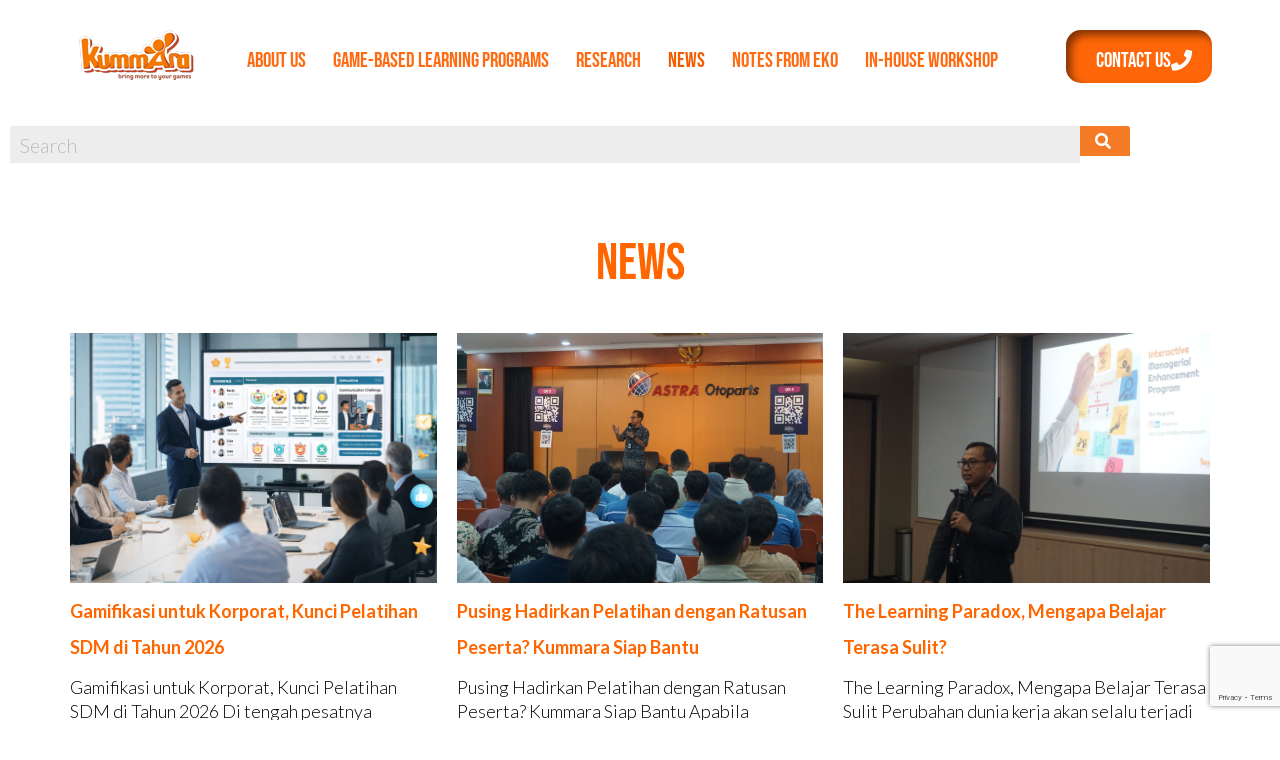

--- FILE ---
content_type: text/html; charset=UTF-8
request_url: https://kummara.com/news/
body_size: 24701
content:
<!DOCTYPE html>
<html dir="ltr" lang="en-US" prefix="og: https://ogp.me/ns#">
<head>
	<meta charset="UTF-8" />
	<meta name="viewport" content="width=device-width, initial-scale=1" />
	<link rel="profile" href="http://gmpg.org/xfn/11" />
	<link rel="pingback" href="https://kummara.com/xmlrpc.php" />
	<title>News and Update - Kummara</title>

        <script type="text/javascript">
            var custom_blog_css = "";
            if (document.getElementById("custom_blog_styles")) {
                document.getElementById("custom_blog_styles").innerHTML += custom_blog_css;
            } else if (custom_blog_css !== "") {
                document.head.innerHTML += '<style id="custom_blog_styles" type="text/css">'+custom_blog_css+'</style>';
            }
        </script>
    
		<!-- All in One SEO 4.9.3 - aioseo.com -->
	<meta name="description" content="News Gamifikasi untuk Korporat, Kunci Pelatihan SDM di Tahun 2026 Gamifikasi untuk Korporat, Kunci Pelatihan SDM di Tahun 2026 Di tengah pesatnya perkembangan dunia bisnis dengan lingkungan yang selalu berubah, metode pelatihan tradisional sering kali gagal mempertahankan antusiasme karyawan. Penelitian terbaru menunjukkan bahwa 65% responden menganggap ... Baca Selengkapnya → January 8, 2026 Pusing Hadirkan" />
	<meta name="robots" content="max-image-preview:large" />
	<meta name="google-site-verification" content="C8FCEXO-zNiUgjJ45nCr-uUMDYzglVw9G7TE8CQrIQc" />
	<link rel="canonical" href="https://kummara.com/news/" />
	<meta name="generator" content="All in One SEO (AIOSEO) 4.9.3" />
		<meta property="og:locale" content="en_US" />
		<meta property="og:site_name" content="Kummara" />
		<meta property="og:type" content="article" />
		<meta property="og:title" content="News and Update - Kummara" />
		<meta property="og:description" content="News Gamifikasi untuk Korporat, Kunci Pelatihan SDM di Tahun 2026 Gamifikasi untuk Korporat, Kunci Pelatihan SDM di Tahun 2026 Di tengah pesatnya perkembangan dunia bisnis dengan lingkungan yang selalu berubah, metode pelatihan tradisional sering kali gagal mempertahankan antusiasme karyawan. Penelitian terbaru menunjukkan bahwa 65% responden menganggap ... Baca Selengkapnya → January 8, 2026 Pusing Hadirkan" />
		<meta property="og:url" content="https://kummara.com/news/" />
		<meta property="og:image" content="https://kummara.com/wp-content/uploads/2026/01/ChatGPT-Image-Jan-8-2026-04_07_13-PM.png" />
		<meta property="og:image:secure_url" content="https://kummara.com/wp-content/uploads/2026/01/ChatGPT-Image-Jan-8-2026-04_07_13-PM.png" />
		<meta property="og:image:width" content="1536" />
		<meta property="og:image:height" content="1024" />
		<meta property="article:published_time" content="2018-08-16T11:34:38+00:00" />
		<meta property="article:modified_time" content="2026-01-10T08:39:39+00:00" />
		<meta property="article:publisher" content="https://www.facebook.com/kummara" />
		<meta name="twitter:card" content="summary_large_image" />
		<meta name="twitter:site" content="@kummara" />
		<meta name="twitter:title" content="News and Update - Kummara" />
		<meta name="twitter:description" content="News Gamifikasi untuk Korporat, Kunci Pelatihan SDM di Tahun 2026 Gamifikasi untuk Korporat, Kunci Pelatihan SDM di Tahun 2026 Di tengah pesatnya perkembangan dunia bisnis dengan lingkungan yang selalu berubah, metode pelatihan tradisional sering kali gagal mempertahankan antusiasme karyawan. Penelitian terbaru menunjukkan bahwa 65% responden menganggap ... Baca Selengkapnya → January 8, 2026 Pusing Hadirkan" />
		<meta name="twitter:creator" content="@kummara" />
		<meta name="twitter:image" content="https://kummara.com/wp-content/uploads/2026/01/ChatGPT-Image-Jan-8-2026-04_07_13-PM.png" />
		<meta name="twitter:label1" content="Written by" />
		<meta name="twitter:data1" content="Ruby" />
		<meta name="twitter:label2" content="Est. reading time" />
		<meta name="twitter:data2" content="1 minute" />
		<script type="application/ld+json" class="aioseo-schema">
			{"@context":"https:\/\/schema.org","@graph":[{"@type":"BreadcrumbList","@id":"https:\/\/kummara.com\/news\/#breadcrumblist","itemListElement":[{"@type":"ListItem","@id":"https:\/\/kummara.com#listItem","position":1,"name":"Home","item":"https:\/\/kummara.com","nextItem":{"@type":"ListItem","@id":"https:\/\/kummara.com\/news\/#listItem","name":"News and Update"}},{"@type":"ListItem","@id":"https:\/\/kummara.com\/news\/#listItem","position":2,"name":"News and Update","previousItem":{"@type":"ListItem","@id":"https:\/\/kummara.com#listItem","name":"Home"}}]},{"@type":"Organization","@id":"https:\/\/kummara.com\/#organization","name":"PT. Arka Buana Kummara","description":"Bring more to your games","url":"https:\/\/kummara.com\/","telephone":"+628128562611","logo":{"@type":"ImageObject","url":"https:\/\/kummara.com\/wp-content\/uploads\/2014\/09\/Logo-Header-Alt.png","@id":"https:\/\/kummara.com\/news\/#organizationLogo","width":133,"height":50,"caption":"game-based learning Kummara"},"image":{"@id":"https:\/\/kummara.com\/news\/#organizationLogo"},"sameAs":["https:\/\/www.facebook.com\/kummara","https:\/\/twitter.com\/kummara","https:\/\/instagram.com\/kummaraworld","https:\/\/www.youtube.com\/user\/KummaraStudio"]},{"@type":"WebPage","@id":"https:\/\/kummara.com\/news\/#webpage","url":"https:\/\/kummara.com\/news\/","name":"News and Update - Kummara","description":"News Gamifikasi untuk Korporat, Kunci Pelatihan SDM di Tahun 2026 Gamifikasi untuk Korporat, Kunci Pelatihan SDM di Tahun 2026 Di tengah pesatnya perkembangan dunia bisnis dengan lingkungan yang selalu berubah, metode pelatihan tradisional sering kali gagal mempertahankan antusiasme karyawan. Penelitian terbaru menunjukkan bahwa 65% responden menganggap ... Baca Selengkapnya \u2192 January 8, 2026 Pusing Hadirkan","inLanguage":"en-US","isPartOf":{"@id":"https:\/\/kummara.com\/#website"},"breadcrumb":{"@id":"https:\/\/kummara.com\/news\/#breadcrumblist"},"datePublished":"2018-08-16T11:34:38+07:00","dateModified":"2026-01-10T15:39:39+07:00"},{"@type":"WebSite","@id":"https:\/\/kummara.com\/#website","url":"https:\/\/kummara.com\/","name":"Kummara","description":"Bring more to your games","inLanguage":"en-US","publisher":{"@id":"https:\/\/kummara.com\/#organization"}}]}
		</script>
		<!-- All in One SEO -->

<link rel='dns-prefetch' href='//fonts.googleapis.com' />
<link rel="alternate" type="application/rss+xml" title="Kummara &raquo; Feed" href="https://kummara.com/feed/" />
<link rel="alternate" type="application/rss+xml" title="Kummara &raquo; Comments Feed" href="https://kummara.com/comments/feed/" />
<link rel="alternate" title="oEmbed (JSON)" type="application/json+oembed" href="https://kummara.com/wp-json/oembed/1.0/embed?url=https%3A%2F%2Fkummara.com%2Fnews%2F" />
<link rel="alternate" title="oEmbed (XML)" type="text/xml+oembed" href="https://kummara.com/wp-json/oembed/1.0/embed?url=https%3A%2F%2Fkummara.com%2Fnews%2F&#038;format=xml" />
<meta property="og:title" content="News and Update"/><meta property="og:type" content="article"/><meta property="og:url" content="https://kummara.com/news/"/><meta property="og:site_name" content="Kummara"/><meta property="og:image" content=""/><style id='wp-img-auto-sizes-contain-inline-css' type='text/css'>
img:is([sizes=auto i],[sizes^="auto," i]){contain-intrinsic-size:3000px 1500px}
/*# sourceURL=wp-img-auto-sizes-contain-inline-css */
</style>
<link rel='stylesheet' id='pt-cv-public-style-css' href='https://kummara.com/wp-content/plugins/content-views-query-and-display-post-page/public/assets/css/cv.css?ver=4.2.1' type='text/css' media='all' />
<link rel='stylesheet' id='hfe-widgets-style-css' href='https://kummara.com/wp-content/plugins/header-footer-elementor/inc/widgets-css/frontend.css?ver=2.8.1' type='text/css' media='all' />
<style id='wp-emoji-styles-inline-css' type='text/css'>

	img.wp-smiley, img.emoji {
		display: inline !important;
		border: none !important;
		box-shadow: none !important;
		height: 1em !important;
		width: 1em !important;
		margin: 0 0.07em !important;
		vertical-align: -0.1em !important;
		background: none !important;
		padding: 0 !important;
	}
/*# sourceURL=wp-emoji-styles-inline-css */
</style>
<style id='classic-theme-styles-inline-css' type='text/css'>
/*! This file is auto-generated */
.wp-block-button__link{color:#fff;background-color:#32373c;border-radius:9999px;box-shadow:none;text-decoration:none;padding:calc(.667em + 2px) calc(1.333em + 2px);font-size:1.125em}.wp-block-file__button{background:#32373c;color:#fff;text-decoration:none}
/*# sourceURL=/wp-includes/css/classic-themes.min.css */
</style>
<link rel='stylesheet' id='aioseo/css/src/vue/standalone/blocks/table-of-contents/global.scss-css' href='https://kummara.com/wp-content/plugins/all-in-one-seo-pack/dist/Lite/assets/css/table-of-contents/global.e90f6d47.css?ver=4.9.3' type='text/css' media='all' />
<style id='global-styles-inline-css' type='text/css'>
:root{--wp--preset--aspect-ratio--square: 1;--wp--preset--aspect-ratio--4-3: 4/3;--wp--preset--aspect-ratio--3-4: 3/4;--wp--preset--aspect-ratio--3-2: 3/2;--wp--preset--aspect-ratio--2-3: 2/3;--wp--preset--aspect-ratio--16-9: 16/9;--wp--preset--aspect-ratio--9-16: 9/16;--wp--preset--color--black: #000000;--wp--preset--color--cyan-bluish-gray: #abb8c3;--wp--preset--color--white: #ffffff;--wp--preset--color--pale-pink: #f78da7;--wp--preset--color--vivid-red: #cf2e2e;--wp--preset--color--luminous-vivid-orange: #ff6900;--wp--preset--color--luminous-vivid-amber: #fcb900;--wp--preset--color--light-green-cyan: #7bdcb5;--wp--preset--color--vivid-green-cyan: #00d084;--wp--preset--color--pale-cyan-blue: #8ed1fc;--wp--preset--color--vivid-cyan-blue: #0693e3;--wp--preset--color--vivid-purple: #9b51e0;--wp--preset--gradient--vivid-cyan-blue-to-vivid-purple: linear-gradient(135deg,rgb(6,147,227) 0%,rgb(155,81,224) 100%);--wp--preset--gradient--light-green-cyan-to-vivid-green-cyan: linear-gradient(135deg,rgb(122,220,180) 0%,rgb(0,208,130) 100%);--wp--preset--gradient--luminous-vivid-amber-to-luminous-vivid-orange: linear-gradient(135deg,rgb(252,185,0) 0%,rgb(255,105,0) 100%);--wp--preset--gradient--luminous-vivid-orange-to-vivid-red: linear-gradient(135deg,rgb(255,105,0) 0%,rgb(207,46,46) 100%);--wp--preset--gradient--very-light-gray-to-cyan-bluish-gray: linear-gradient(135deg,rgb(238,238,238) 0%,rgb(169,184,195) 100%);--wp--preset--gradient--cool-to-warm-spectrum: linear-gradient(135deg,rgb(74,234,220) 0%,rgb(151,120,209) 20%,rgb(207,42,186) 40%,rgb(238,44,130) 60%,rgb(251,105,98) 80%,rgb(254,248,76) 100%);--wp--preset--gradient--blush-light-purple: linear-gradient(135deg,rgb(255,206,236) 0%,rgb(152,150,240) 100%);--wp--preset--gradient--blush-bordeaux: linear-gradient(135deg,rgb(254,205,165) 0%,rgb(254,45,45) 50%,rgb(107,0,62) 100%);--wp--preset--gradient--luminous-dusk: linear-gradient(135deg,rgb(255,203,112) 0%,rgb(199,81,192) 50%,rgb(65,88,208) 100%);--wp--preset--gradient--pale-ocean: linear-gradient(135deg,rgb(255,245,203) 0%,rgb(182,227,212) 50%,rgb(51,167,181) 100%);--wp--preset--gradient--electric-grass: linear-gradient(135deg,rgb(202,248,128) 0%,rgb(113,206,126) 100%);--wp--preset--gradient--midnight: linear-gradient(135deg,rgb(2,3,129) 0%,rgb(40,116,252) 100%);--wp--preset--font-size--small: 13px;--wp--preset--font-size--medium: 20px;--wp--preset--font-size--large: 36px;--wp--preset--font-size--x-large: 42px;--wp--preset--spacing--20: 0.44rem;--wp--preset--spacing--30: 0.67rem;--wp--preset--spacing--40: 1rem;--wp--preset--spacing--50: 1.5rem;--wp--preset--spacing--60: 2.25rem;--wp--preset--spacing--70: 3.38rem;--wp--preset--spacing--80: 5.06rem;--wp--preset--shadow--natural: 6px 6px 9px rgba(0, 0, 0, 0.2);--wp--preset--shadow--deep: 12px 12px 50px rgba(0, 0, 0, 0.4);--wp--preset--shadow--sharp: 6px 6px 0px rgba(0, 0, 0, 0.2);--wp--preset--shadow--outlined: 6px 6px 0px -3px rgb(255, 255, 255), 6px 6px rgb(0, 0, 0);--wp--preset--shadow--crisp: 6px 6px 0px rgb(0, 0, 0);}:where(.is-layout-flex){gap: 0.5em;}:where(.is-layout-grid){gap: 0.5em;}body .is-layout-flex{display: flex;}.is-layout-flex{flex-wrap: wrap;align-items: center;}.is-layout-flex > :is(*, div){margin: 0;}body .is-layout-grid{display: grid;}.is-layout-grid > :is(*, div){margin: 0;}:where(.wp-block-columns.is-layout-flex){gap: 2em;}:where(.wp-block-columns.is-layout-grid){gap: 2em;}:where(.wp-block-post-template.is-layout-flex){gap: 1.25em;}:where(.wp-block-post-template.is-layout-grid){gap: 1.25em;}.has-black-color{color: var(--wp--preset--color--black) !important;}.has-cyan-bluish-gray-color{color: var(--wp--preset--color--cyan-bluish-gray) !important;}.has-white-color{color: var(--wp--preset--color--white) !important;}.has-pale-pink-color{color: var(--wp--preset--color--pale-pink) !important;}.has-vivid-red-color{color: var(--wp--preset--color--vivid-red) !important;}.has-luminous-vivid-orange-color{color: var(--wp--preset--color--luminous-vivid-orange) !important;}.has-luminous-vivid-amber-color{color: var(--wp--preset--color--luminous-vivid-amber) !important;}.has-light-green-cyan-color{color: var(--wp--preset--color--light-green-cyan) !important;}.has-vivid-green-cyan-color{color: var(--wp--preset--color--vivid-green-cyan) !important;}.has-pale-cyan-blue-color{color: var(--wp--preset--color--pale-cyan-blue) !important;}.has-vivid-cyan-blue-color{color: var(--wp--preset--color--vivid-cyan-blue) !important;}.has-vivid-purple-color{color: var(--wp--preset--color--vivid-purple) !important;}.has-black-background-color{background-color: var(--wp--preset--color--black) !important;}.has-cyan-bluish-gray-background-color{background-color: var(--wp--preset--color--cyan-bluish-gray) !important;}.has-white-background-color{background-color: var(--wp--preset--color--white) !important;}.has-pale-pink-background-color{background-color: var(--wp--preset--color--pale-pink) !important;}.has-vivid-red-background-color{background-color: var(--wp--preset--color--vivid-red) !important;}.has-luminous-vivid-orange-background-color{background-color: var(--wp--preset--color--luminous-vivid-orange) !important;}.has-luminous-vivid-amber-background-color{background-color: var(--wp--preset--color--luminous-vivid-amber) !important;}.has-light-green-cyan-background-color{background-color: var(--wp--preset--color--light-green-cyan) !important;}.has-vivid-green-cyan-background-color{background-color: var(--wp--preset--color--vivid-green-cyan) !important;}.has-pale-cyan-blue-background-color{background-color: var(--wp--preset--color--pale-cyan-blue) !important;}.has-vivid-cyan-blue-background-color{background-color: var(--wp--preset--color--vivid-cyan-blue) !important;}.has-vivid-purple-background-color{background-color: var(--wp--preset--color--vivid-purple) !important;}.has-black-border-color{border-color: var(--wp--preset--color--black) !important;}.has-cyan-bluish-gray-border-color{border-color: var(--wp--preset--color--cyan-bluish-gray) !important;}.has-white-border-color{border-color: var(--wp--preset--color--white) !important;}.has-pale-pink-border-color{border-color: var(--wp--preset--color--pale-pink) !important;}.has-vivid-red-border-color{border-color: var(--wp--preset--color--vivid-red) !important;}.has-luminous-vivid-orange-border-color{border-color: var(--wp--preset--color--luminous-vivid-orange) !important;}.has-luminous-vivid-amber-border-color{border-color: var(--wp--preset--color--luminous-vivid-amber) !important;}.has-light-green-cyan-border-color{border-color: var(--wp--preset--color--light-green-cyan) !important;}.has-vivid-green-cyan-border-color{border-color: var(--wp--preset--color--vivid-green-cyan) !important;}.has-pale-cyan-blue-border-color{border-color: var(--wp--preset--color--pale-cyan-blue) !important;}.has-vivid-cyan-blue-border-color{border-color: var(--wp--preset--color--vivid-cyan-blue) !important;}.has-vivid-purple-border-color{border-color: var(--wp--preset--color--vivid-purple) !important;}.has-vivid-cyan-blue-to-vivid-purple-gradient-background{background: var(--wp--preset--gradient--vivid-cyan-blue-to-vivid-purple) !important;}.has-light-green-cyan-to-vivid-green-cyan-gradient-background{background: var(--wp--preset--gradient--light-green-cyan-to-vivid-green-cyan) !important;}.has-luminous-vivid-amber-to-luminous-vivid-orange-gradient-background{background: var(--wp--preset--gradient--luminous-vivid-amber-to-luminous-vivid-orange) !important;}.has-luminous-vivid-orange-to-vivid-red-gradient-background{background: var(--wp--preset--gradient--luminous-vivid-orange-to-vivid-red) !important;}.has-very-light-gray-to-cyan-bluish-gray-gradient-background{background: var(--wp--preset--gradient--very-light-gray-to-cyan-bluish-gray) !important;}.has-cool-to-warm-spectrum-gradient-background{background: var(--wp--preset--gradient--cool-to-warm-spectrum) !important;}.has-blush-light-purple-gradient-background{background: var(--wp--preset--gradient--blush-light-purple) !important;}.has-blush-bordeaux-gradient-background{background: var(--wp--preset--gradient--blush-bordeaux) !important;}.has-luminous-dusk-gradient-background{background: var(--wp--preset--gradient--luminous-dusk) !important;}.has-pale-ocean-gradient-background{background: var(--wp--preset--gradient--pale-ocean) !important;}.has-electric-grass-gradient-background{background: var(--wp--preset--gradient--electric-grass) !important;}.has-midnight-gradient-background{background: var(--wp--preset--gradient--midnight) !important;}.has-small-font-size{font-size: var(--wp--preset--font-size--small) !important;}.has-medium-font-size{font-size: var(--wp--preset--font-size--medium) !important;}.has-large-font-size{font-size: var(--wp--preset--font-size--large) !important;}.has-x-large-font-size{font-size: var(--wp--preset--font-size--x-large) !important;}
:where(.wp-block-post-template.is-layout-flex){gap: 1.25em;}:where(.wp-block-post-template.is-layout-grid){gap: 1.25em;}
:where(.wp-block-term-template.is-layout-flex){gap: 1.25em;}:where(.wp-block-term-template.is-layout-grid){gap: 1.25em;}
:where(.wp-block-columns.is-layout-flex){gap: 2em;}:where(.wp-block-columns.is-layout-grid){gap: 2em;}
:root :where(.wp-block-pullquote){font-size: 1.5em;line-height: 1.6;}
/*# sourceURL=global-styles-inline-css */
</style>
<link rel='stylesheet' id='contact-form-7-css' href='https://kummara.com/wp-content/plugins/contact-form-7/includes/css/styles.css?ver=6.1.4' type='text/css' media='all' />
<link rel='stylesheet' id='dae-download-css' href='https://kummara.com/wp-content/plugins/download-after-email/css/download.css?ver=1767978528' type='text/css' media='all' />
<link rel='stylesheet' id='dashicons-css' href='https://kummara.com/wp-includes/css/dashicons.min.css?ver=6.9' type='text/css' media='all' />
<link rel='stylesheet' id='dae-fa-css' href='https://kummara.com/wp-content/plugins/download-after-email/css/all.css?ver=6.9' type='text/css' media='all' />
<link rel='stylesheet' id='hfe-style-css' href='https://kummara.com/wp-content/plugins/header-footer-elementor/assets/css/header-footer-elementor.css?ver=2.8.1' type='text/css' media='all' />
<link rel='stylesheet' id='elementor-icons-css' href='https://kummara.com/wp-content/plugins/elementor/assets/lib/eicons/css/elementor-icons.min.css?ver=5.45.0' type='text/css' media='all' />
<link rel='stylesheet' id='elementor-frontend-css' href='https://kummara.com/wp-content/plugins/elementor/assets/css/frontend.min.css?ver=3.34.1' type='text/css' media='all' />
<style id='elementor-frontend-inline-css' type='text/css'>
.elementor-kit-12210{--e-global-color-primary:#6EC1E4;--e-global-color-secondary:#54595F;--e-global-color-text:#7A7A7A;--e-global-color-accent:#61CE70;--e-global-color-6dbf43d0:#4054B2;--e-global-color-44ae9b21:#23A455;--e-global-color-46c405c9:#000;--e-global-color-3d195c72:#FFF;--e-global-typography-primary-font-family:"Roboto";--e-global-typography-primary-font-weight:600;--e-global-typography-secondary-font-family:"Roboto Slab";--e-global-typography-secondary-font-weight:400;--e-global-typography-text-font-family:"Roboto";--e-global-typography-text-font-weight:400;--e-global-typography-accent-font-family:"Roboto";--e-global-typography-accent-font-weight:500;}.elementor-section.elementor-section-boxed > .elementor-container{max-width:1140px;}.e-con{--container-max-width:1140px;}.elementor-widget:not(:last-child){margin-block-end:20px;}.elementor-element{--widgets-spacing:20px 20px;--widgets-spacing-row:20px;--widgets-spacing-column:20px;}{}h1.entry-title{display:var(--page-title-display);}@media(max-width:1024px){.elementor-section.elementor-section-boxed > .elementor-container{max-width:1024px;}.e-con{--container-max-width:1024px;}}@media(max-width:767px){.elementor-section.elementor-section-boxed > .elementor-container{max-width:767px;}.e-con{--container-max-width:767px;}}
.elementor-4105 .elementor-element.elementor-element-7ec6107 > .elementor-element-populated{transition:background 0.3s, border 0.3s, border-radius 0.3s, box-shadow 0.3s;}.elementor-4105 .elementor-element.elementor-element-7ec6107 > .elementor-element-populated > .elementor-background-overlay{transition:background 0.3s, border-radius 0.3s, opacity 0.3s;}.elementor-4105 .elementor-element.elementor-element-34ad1e0 .hfe-search-form__container{min-height:50px;}.elementor-4105 .elementor-element.elementor-element-34ad1e0 .hfe-search-submit{min-width:50px;background-color:#F47A26;font-size:16px;}.elementor-4105 .elementor-element.elementor-element-34ad1e0 .hfe-search-form__input{padding-left:calc(50px / 5);padding-right:calc(50px / 5);}.elementor-4105 .elementor-element.elementor-element-34ad1e0 .hfe-search-form__container button#clear i:before,
					.elementor-4105 .elementor-element.elementor-element-34ad1e0 .hfe-search-icon-toggle button#clear i:before,
				.elementor-4105 .elementor-element.elementor-element-34ad1e0 .hfe-search-form__container button#clear-with-button i:before{font-size:20px;}.elementor-4105 .elementor-element.elementor-element-34ad1e0 > .elementor-widget-container{margin:0px 0px 0px 0px;padding:0px 0px 0px 0px;}.elementor-4105 .elementor-element.elementor-element-34ad1e0 .hfe-search-form__input::placeholder{color:#7A7A7A6B;}.elementor-4105 .elementor-element.elementor-element-34ad1e0 .hfe-search-form__input, .elementor-4105 .elementor-element.elementor-element-34ad1e0 .hfe-input-focus .hfe-search-icon-toggle .hfe-search-form__input{background-color:#ededed;}.elementor-4105 .elementor-element.elementor-element-34ad1e0 .hfe-search-icon-toggle .hfe-search-form__input{background-color:transparent;}.elementor-4105 .elementor-element.elementor-element-34ad1e0 .hfe-search-form__container ,.elementor-4105 .elementor-element.elementor-element-34ad1e0 .hfe-search-icon-toggle .hfe-search-form__input,.elementor-4105 .elementor-element.elementor-element-34ad1e0 .hfe-input-focus .hfe-search-icon-toggle .hfe-search-form__input{border-style:none;}.elementor-4105 .elementor-element.elementor-element-34ad1e0 .hfe-search-form__container, .elementor-4105 .elementor-element.elementor-element-34ad1e0 .hfe-search-icon-toggle .hfe-search-form__input,.elementor-4105 .elementor-element.elementor-element-34ad1e0 .hfe-input-focus .hfe-search-icon-toggle .hfe-search-form__input{border-radius:3px;}.elementor-4105 .elementor-element.elementor-element-34ad1e0 button.hfe-search-submit{color:#fff;}.elementor-4105 .elementor-element.elementor-element-34ad1e0 .hfe-search-form__container button#clear-with-button,
					.elementor-4105 .elementor-element.elementor-element-34ad1e0 .hfe-search-form__container button#clear,
					.elementor-4105 .elementor-element.elementor-element-34ad1e0 .hfe-search-icon-toggle button#clear{color:#7a7a7a;}.elementor-4105 .elementor-element.elementor-element-4966a29{--display:flex;}.elementor-4105 .elementor-element.elementor-element-aaffc31  .pt-cv-page{grid-template-columns:repeat(3, 1fr);}.elementor-4105 .elementor-element.elementor-element-aaffc31  .pt-cv-page, .elementor-4105 .elementor-element.elementor-element-aaffc31  .pt-cv-view.onebig2  .pt-cv-page .small-items{grid-gap:20px;}.elementor-4105 .elementor-element.elementor-element-aaffc31  .pt-cv-view{text-align:left;}.elementor-4105 .elementor-element.elementor-element-aaffc31  .pt-cv-heading-container{text-align:center;}.elementor-4105 .elementor-element.elementor-element-aaffc31  .pt-cv-heading-container *{font-family:"Bebas Neue", Sans-serif;color:#FF6600;margin:-4px 0px 0px 0px;padding:-4px 0px 0px 0px;}.elementor-4105 .elementor-element.elementor-element-aaffc31  .pt-cv-thumbnail:not( .pt-cv-thumbnailsm){height:250px;}.elementor-4105 .elementor-element.elementor-element-aaffc31  .pt-cv-title a{color:#FF6600;}.elementor-4105 .elementor-element.elementor-element-aaffc31  .pt-cv-content{line-height:24px;color:#000000;}.elementor-4105 .elementor-element.elementor-element-aaffc31  .pt-cv-readmore{font-weight:500;color:#FFFFFF;background-color:#FF6600;}.elementor-4105 .elementor-element.elementor-element-aaffc31  .pt-cv-readmore:hover{background-color:#F9A250;}.elementor-4105 .elementor-element.elementor-element-aaffc31  .pt-cv-pagination-wrapper{text-align:center;margin:-0px -0px -0px -0px;}.elementor-4105 .elementor-element.elementor-element-aaffc31  .pt-cv-pagination-wrapper a{color:#FF6600;background-color:#FFFFFF;border-radius:8px 8px 8px 8px;}.elementor-4105 .elementor-element.elementor-element-aaffc31  .pt-cv-pagination-wrapper a:hover{color:#FFFFFF;background-color:#FF6600;}@media(max-width:767px){.elementor-4105 .elementor-element.elementor-element-a32c174{margin-top:16px;margin-bottom:-16px;}.elementor-4105 .elementor-element.elementor-element-aaffc31  .pt-cv-page{grid-template-columns:repeat(1, 1fr);}}
.elementor-18729 .elementor-element.elementor-element-b6fd9ee{margin-top:30px;margin-bottom:30px;}.elementor-18729 .elementor-element.elementor-element-3dfd26d > .elementor-element-populated{padding:0px 0px 0px 40px;}.elementor-18729 .elementor-element.elementor-element-27c2e6d{text-align:end;}.elementor-18729 .elementor-element.elementor-element-25c60b5 > .elementor-element-populated{margin:0px 0px 0px 0px;--e-column-margin-right:0px;--e-column-margin-left:0px;padding:0px 0px 0px 0px;}.elementor-18729 .elementor-element.elementor-element-1e3beb5 .menu-item a.hfe-menu-item{padding-left:11px;padding-right:11px;}.elementor-18729 .elementor-element.elementor-element-1e3beb5 .menu-item a.hfe-sub-menu-item{padding-left:calc( 11px + 20px );padding-right:11px;}.elementor-18729 .elementor-element.elementor-element-1e3beb5 .hfe-nav-menu__layout-vertical .menu-item ul ul a.hfe-sub-menu-item{padding-left:calc( 11px + 40px );padding-right:11px;}.elementor-18729 .elementor-element.elementor-element-1e3beb5 .hfe-nav-menu__layout-vertical .menu-item ul ul ul a.hfe-sub-menu-item{padding-left:calc( 11px + 60px );padding-right:11px;}.elementor-18729 .elementor-element.elementor-element-1e3beb5 .hfe-nav-menu__layout-vertical .menu-item ul ul ul ul a.hfe-sub-menu-item{padding-left:calc( 11px + 80px );padding-right:11px;}.elementor-18729 .elementor-element.elementor-element-1e3beb5 .menu-item a.hfe-menu-item, .elementor-18729 .elementor-element.elementor-element-1e3beb5 .menu-item a.hfe-sub-menu-item{padding-top:15px;padding-bottom:15px;}body:not(.rtl) .elementor-18729 .elementor-element.elementor-element-1e3beb5 .hfe-nav-menu__layout-horizontal .hfe-nav-menu > li.menu-item:not(:last-child){margin-right:5px;}body.rtl .elementor-18729 .elementor-element.elementor-element-1e3beb5 .hfe-nav-menu__layout-horizontal .hfe-nav-menu > li.menu-item:not(:last-child){margin-left:5px;}.elementor-18729 .elementor-element.elementor-element-1e3beb5 nav:not(.hfe-nav-menu__layout-horizontal) .hfe-nav-menu > li.menu-item:not(:last-child){margin-bottom:5px;}body:not(.rtl) .elementor-18729 .elementor-element.elementor-element-1e3beb5 .hfe-nav-menu__layout-horizontal .hfe-nav-menu > li.menu-item{margin-bottom:0px;}.elementor-18729 .elementor-element.elementor-element-1e3beb5 ul.sub-menu{width:220px;}.elementor-18729 .elementor-element.elementor-element-1e3beb5 .sub-menu a.hfe-sub-menu-item,
						 .elementor-18729 .elementor-element.elementor-element-1e3beb5 nav.hfe-dropdown li a.hfe-menu-item,
						 .elementor-18729 .elementor-element.elementor-element-1e3beb5 nav.hfe-dropdown li a.hfe-sub-menu-item,
						 .elementor-18729 .elementor-element.elementor-element-1e3beb5 nav.hfe-dropdown-expandible li a.hfe-menu-item,
						 .elementor-18729 .elementor-element.elementor-element-1e3beb5 nav.hfe-dropdown-expandible li a.hfe-sub-menu-item{padding-top:15px;padding-bottom:15px;}.elementor-18729 .elementor-element.elementor-element-1e3beb5 > .elementor-widget-container{margin:5px 025px 0px 0px;padding:0px 0px 0px 0px;}.elementor-18729 .elementor-element.elementor-element-1e3beb5 .hfe-nav-menu__toggle{margin-left:auto;}.elementor-18729 .elementor-element.elementor-element-1e3beb5 a.hfe-menu-item, .elementor-18729 .elementor-element.elementor-element-1e3beb5 a.hfe-sub-menu-item{font-family:"Bebas Neue", Sans-serif;font-size:21px;}.elementor-18729 .elementor-element.elementor-element-1e3beb5 .menu-item a.hfe-menu-item, .elementor-18729 .elementor-element.elementor-element-1e3beb5 .sub-menu a.hfe-sub-menu-item{color:#FF6B12;}.elementor-18729 .elementor-element.elementor-element-1e3beb5 .menu-item a.hfe-menu-item:hover,
								.elementor-18729 .elementor-element.elementor-element-1e3beb5 .sub-menu a.hfe-sub-menu-item:hover,
								.elementor-18729 .elementor-element.elementor-element-1e3beb5 .menu-item.current-menu-item a.hfe-menu-item,
								.elementor-18729 .elementor-element.elementor-element-1e3beb5 .menu-item a.hfe-menu-item.highlighted,
								.elementor-18729 .elementor-element.elementor-element-1e3beb5 .menu-item a.hfe-menu-item:focus{color:#FF6000;}.elementor-18729 .elementor-element.elementor-element-1e3beb5 .menu-item.current-menu-item a.hfe-menu-item,
								.elementor-18729 .elementor-element.elementor-element-1e3beb5 .menu-item.current-menu-ancestor a.hfe-menu-item{color:#F35C00;}.elementor-18729 .elementor-element.elementor-element-1e3beb5 .sub-menu,
								.elementor-18729 .elementor-element.elementor-element-1e3beb5 nav.hfe-dropdown,
								.elementor-18729 .elementor-element.elementor-element-1e3beb5 nav.hfe-dropdown-expandible,
								.elementor-18729 .elementor-element.elementor-element-1e3beb5 nav.hfe-dropdown .menu-item a.hfe-menu-item,
								.elementor-18729 .elementor-element.elementor-element-1e3beb5 nav.hfe-dropdown .menu-item a.hfe-sub-menu-item{background-color:#fff;}.elementor-18729 .elementor-element.elementor-element-1e3beb5 .sub-menu li.menu-item:not(:last-child),
						.elementor-18729 .elementor-element.elementor-element-1e3beb5 nav.hfe-dropdown li.menu-item:not(:last-child),
						.elementor-18729 .elementor-element.elementor-element-1e3beb5 nav.hfe-dropdown-expandible li.menu-item:not(:last-child){border-bottom-style:solid;border-bottom-color:#c4c4c4;border-bottom-width:1px;}.elementor-18729 .elementor-element.elementor-element-b776dd5 > .elementor-element-populated{margin:0px 0px 0px 0px;--e-column-margin-right:0px;--e-column-margin-left:0px;padding:0px 0px 0px 0px;}.elementor-18729 .elementor-element.elementor-element-3e8ed35 .elementor-button{background-color:#FF6609;font-family:"Bebas Neue", Sans-serif;font-size:21px;box-shadow:5px 5px 9px 0px rgba(0,0,0,0.5) inset;border-radius:15px 15px 15px 15px;padding:20px 20px 12px 030px;}.elementor-18729 .elementor-element.elementor-element-3e8ed35 .elementor-button:hover, .elementor-18729 .elementor-element.elementor-element-3e8ed35 .elementor-button:focus{background-color:#D05C02;}.elementor-18729 .elementor-element.elementor-element-3e8ed35 > .elementor-widget-container{margin:0px 0px 0px 0px;padding:0px 0px 0px 0px;}.elementor-18729 .elementor-element.elementor-element-3e8ed35 .elementor-button-content-wrapper{flex-direction:row-reverse;}.elementor-18729 .elementor-element.elementor-element-3e8ed35 .elementor-button .elementor-button-content-wrapper{gap:15px;}@media(max-width:1024px){body:not(.rtl) .elementor-18729 .elementor-element.elementor-element-1e3beb5.hfe-nav-menu__breakpoint-tablet .hfe-nav-menu__layout-horizontal .hfe-nav-menu > li.menu-item:not(:last-child){margin-right:0px;}body .elementor-18729 .elementor-element.elementor-element-1e3beb5 nav.hfe-nav-menu__layout-vertical .hfe-nav-menu > li.menu-item:not(:last-child){margin-bottom:0px;}.elementor-18729 .elementor-element.elementor-element-1e3beb5 > .elementor-widget-container{margin:0px 0px 0px 0px;padding:0px 0px 0px 0px;}.elementor-18729 .elementor-element.elementor-element-b776dd5 > .elementor-element-populated{margin:10px 0px 10px 0px;--e-column-margin-right:0px;--e-column-margin-left:0px;padding:0px 0px 0px 275px;}}@media(min-width:768px){.elementor-18729 .elementor-element.elementor-element-3dfd26d{width:16%;}.elementor-18729 .elementor-element.elementor-element-25c60b5{width:67.275%;}.elementor-18729 .elementor-element.elementor-element-b776dd5{width:16%;}}@media(max-width:767px){.elementor-18729 .elementor-element.elementor-element-3dfd26d > .elementor-element-populated{padding:0px 0px 0px 0px;}.elementor-18729 .elementor-element.elementor-element-27c2e6d{text-align:center;}.elementor-bc-flex-widget .elementor-18729 .elementor-element.elementor-element-25c60b5.elementor-column .elementor-widget-wrap{align-items:center;}.elementor-18729 .elementor-element.elementor-element-25c60b5.elementor-column.elementor-element[data-element_type="column"] > .elementor-widget-wrap.elementor-element-populated{align-content:center;align-items:center;}.elementor-18729 .elementor-element.elementor-element-25c60b5.elementor-column > .elementor-widget-wrap{justify-content:center;}.elementor-18729 .elementor-element.elementor-element-25c60b5 > .elementor-element-populated{margin:10px 0px 10px 0px;--e-column-margin-right:0px;--e-column-margin-left:0px;padding:0px 150px 0px 50px;}body:not(.rtl) .elementor-18729 .elementor-element.elementor-element-1e3beb5.hfe-nav-menu__breakpoint-mobile .hfe-nav-menu__layout-horizontal .hfe-nav-menu > li.menu-item:not(:last-child){margin-right:0px;}body .elementor-18729 .elementor-element.elementor-element-1e3beb5 nav.hfe-nav-menu__layout-vertical .hfe-nav-menu > li.menu-item:not(:last-child){margin-bottom:0px;}.elementor-18729 .elementor-element.elementor-element-1e3beb5 > .elementor-widget-container{margin:0px 0px 0px 0px;padding:0px 0px 0px 0px;}.elementor-18729 .elementor-element.elementor-element-b776dd5 > .elementor-element-populated{padding:0px 0px 0px 0px;}}
/*# sourceURL=elementor-frontend-inline-css */
</style>
<link rel='stylesheet' id='font-awesome-5-all-css' href='https://kummara.com/wp-content/plugins/elementor/assets/lib/font-awesome/css/all.min.css?ver=3.34.1' type='text/css' media='all' />
<link rel='stylesheet' id='font-awesome-4-shim-css' href='https://kummara.com/wp-content/plugins/elementor/assets/lib/font-awesome/css/v4-shims.min.css?ver=3.34.1' type='text/css' media='all' />
<link rel='stylesheet' id='gt3-default-font-css' href='//fonts.googleapis.com/css?family=Montserrat%3A400%2C700%7CLato%3A300%2C900%2C700&#038;subset=latin&#038;ver=6.9' type='text/css' media='all' />
<link rel='stylesheet' id='hfe-elementor-icons-css' href='https://kummara.com/wp-content/plugins/elementor/assets/lib/eicons/css/elementor-icons.min.css?ver=5.34.0' type='text/css' media='all' />
<link rel='stylesheet' id='hfe-icons-list-css' href='https://kummara.com/wp-content/plugins/elementor/assets/css/widget-icon-list.min.css?ver=3.24.3' type='text/css' media='all' />
<link rel='stylesheet' id='hfe-social-icons-css' href='https://kummara.com/wp-content/plugins/elementor/assets/css/widget-social-icons.min.css?ver=3.24.0' type='text/css' media='all' />
<link rel='stylesheet' id='hfe-social-share-icons-brands-css' href='https://kummara.com/wp-content/plugins/elementor/assets/lib/font-awesome/css/brands.css?ver=5.15.3' type='text/css' media='all' />
<link rel='stylesheet' id='hfe-social-share-icons-fontawesome-css' href='https://kummara.com/wp-content/plugins/elementor/assets/lib/font-awesome/css/fontawesome.css?ver=5.15.3' type='text/css' media='all' />
<link rel='stylesheet' id='hfe-nav-menu-icons-css' href='https://kummara.com/wp-content/plugins/elementor/assets/lib/font-awesome/css/solid.css?ver=5.15.3' type='text/css' media='all' />
<link rel='stylesheet' id='default-style-css' href='https://kummara.com/wp-content/themes/qudos/style.css?ver=1.4.4' type='text/css' media='all' />
<link rel='stylesheet' id='theme-icon-css' href='https://kummara.com/wp-content/themes/qudos/fonts/theme-font/theme_icon.css?ver=6.9' type='text/css' media='all' />
<link rel='stylesheet' id='select2-css' href='https://kummara.com/wp-content/themes/qudos/css/select2.min.css?ver=4.0.5' type='text/css' media='1' />
<link rel='stylesheet' id='gt3-theme-css' href='https://kummara.com/wp-content/themes/qudos/css/theme.css?ver=1.4.4' type='text/css' media='all' />
<link rel='stylesheet' id='gt3-elementor-css' href='https://kummara.com/wp-content/themes/qudos/css/base-elementor.css?ver=1.4.4' type='text/css' media='all' />
<link rel='stylesheet' id='gt3-photo-modules-css' href='https://kummara.com/wp-content/themes/qudos/css/photo_modules.css?ver=1.4.4' type='text/css' media='all' />
<link rel='stylesheet' id='gt3-responsive-css' href='https://kummara.com/wp-content/themes/qudos/css/responsive.css?ver=1.4.4' type='text/css' media='all' />
<style id='gt3-responsive-inline-css' type='text/css'>
/* Custom CSS */*{}body,.main_footer .widget-title,.widget-title,body .widget .yit-wcan-select-open,body .widget-hotspot,body div[id*="ajaxsearchlitesettings"].searchsettings form fieldset legend,.tp-leftarrow.tparrows.custom.noSwipe:before,.tp-rightarrow.tparrows.custom.noSwipe:before,.prev_next_links_fullwidht .link_item,span.elementor-drop-cap span.elementor-drop-cap-letter,input[type="date"],input[type="email"],input[type="number"],input[type="password"],input[type="search"],input[type="tel"],input[type="text"],input[type="url"],select,textarea {font-family:Lato;}body {background:#ffffff;font-size:18px;line-height:36px;font-weight:300;color: #949494;}/* Secondaty Fonts */blockquote code {font-family:Lato;font-size:14px;line-height:20px;font-weight:500;color: #b0b0b0;}/* Custom Fonts */.module_team .team_info,h1, h1 span, h1 a,h2, h2 span, h2 a,h3, h3 span, h3 a,h4, h4 span, h4 a,h5, h5 span, h5 a,h6, h6 span, h6 a,.gt3_header_builder_component.gt3_header_builder_search_cat_component .gt3-search_cat-select,.main_wrapper .gt3_search_form:before,.widget_search .gt3_search_form label,.main_wrapper .gt3_search_form label,.main_wrapper .sidebar-container .widget_categories ul li > a:hover:before,.main_wrapper .sidebar-container .widget_product_categories ul li > a:hover:before,.main_wrapper .sidebar-container .widget_layered_nav ul li > a:hover:before,input[type="date"],input[type="email"],input[type="number"],input[type="password"],input[type="search"],input[type="tel"],input[type="text"],input[type="url"],select,textarea,.gt3_form label,.wpcf7-form .label,.wrapper_404 label,.widget .gt3_search_form label,#respond #commentform p[class*="comment-form-"] > label,.block_info_title,div:not(.packery_wrapper) .blog_post_preview .listing_meta,.gt3_module_blog.packery_wrapper .blog_post_preview.format-standard .listing_meta,.logged-in-as a:hover,.sidebar-container .widget.widget_posts .recent_posts .post_title a:hover,.gt3_header_builder_component .woocommerce-mini-cart__empty-message,.elementor-widget-gt3-core-button.gt3_portfolio_view_more_link_wrapper .gt3_module_button_elementor:not(.hover_type2):not(.hover_type4):not(.hover_type5) .elementor_gt3_btn_text{color: #232325;}.gt3_icon_box__icon--number,h1, h1 span, h1 a,h2, h2 span, h2 a,h3, h3 span, h3 a,h4, h4 span, h4 a,h5, h5 span, h5 a,h6, h6 span, h6 a,.strip_template .strip-item a span,.column1 .item_title a,.index_number,.price_item_btn a,.shortcode_tab_item_title,.gt3_twitter .twitt_title,.gt3-page-title .page_title_meta *,.gt3_page_title_cats a {font-family: Lato;font-weight: 900;}.gt3-page-title .page_title_meta.cpt_portf * {font-weight: inherit;}.gt3_page_title_cats a:hover,.wrapper_single_quote_link,aside .mc_form_inside .mc_signup_submit input:hover,aside .mc_form_inside .mc_signup_submit button:hover,.format-video .gt3_video__play_button:hover,.widget .calendar_wrap tbody td > a:before,.portfolio_wrapper .elementor-widget-gt3-core-button.gt3_portfolio_view_more_link_wrapper .gt3_module_button_elementor:not(.hover_type2):not(.hover_type4):not(.hover_type5) a:hover{background: #6a77bb;}h1, h1 a, h1 span,.elementor-widget-heading h1.elementor-heading-title {font-family:Lato;font-weight:300;font-size:52px;line-height:68px;}h2, h2 a, h2 span,.elementor-widget-heading h2.elementor-heading-title {font-family:Lato;font-weight:900;font-size:36px;line-height:52px;}h3, h3 a, h3 span,.elementor-widget-heading h3.elementor-heading-title,#customer_login h2,.gt3_header_builder__login-modal_container h2,.sidepanel .title{font-family:Lato;font-weight:900;font-size:30px;line-height:46px;}h4, h4 a, h4 span,.elementor-widget-heading h4.elementor-heading-title {font-family:Lato;font-weight:700;font-size:24px;line-height:36px;}h5, h5 a, h5 span,.elementor-widget-heading h5.elementor-heading-title {font-family:Lato;font-weight:900;font-size:18px;line-height:30px;}h6, h6 a, h6 span,.elementor-widget-heading h6.elementor-heading-title {font-family:Lato;font-weight:900;font-size:16px;line-height:28px;color:#232325;}a,.diagram_item .chart,.item_title a ,.contentarea ul,#customer_login form .form-row label,.gt3_header_builder__login-modal_container form .form-row label,.blog_post_media--link .blog_post_media__link_text p {color:#232325;}button,input[type="submit"],.gt3_header_builder_cart_component .buttons .button,.gt3_module_button a,.learn_more,.testimonials_title,blockquote p:last-child,.blog_post_preview.format-quote .post_media_info .quote_author{font-family:Lato;}/* Theme color */a,.calendar_wrap thead,.gt3_practice_list__image-holder i,.load_more_works:hover,.copyright a:hover,.price_item .items_text ul li:before,.price_item.most_popular .item_cost_wrapper h3,.gt3_practice_list__title a:hover,#select2-gt3_product_cat-results li,.pre_footer input[type="submit"]:hover,.listing_meta,.controls .slick-arrow,.ribbon_arrow,.flow_arrow,.module_testimonial.nav-arrows .slick-arrow,.main_wrapper ol > li:before,.main_wrapper #main_content ul.gt3_list_line li:before,.main_wrapper .elementor-section ul.gt3_list_line li:before,.main_wrapper #main_content ul.gt3_list_disc li:before,.main_wrapper .elementor-section ul.gt3_list_disc li:before,.top_footer a:hover,.top_footer .widget.widget_nav_menu ul li > a:hover,.main_wrapper .sidebar-container .widget_categories ul li:hover > a,.single .blog_post_preview.format-quote .elementor .elementor-drop-cap .elementor-drop-cap-letter,.single .blog_post_preview.format-link .elementor .elementor-drop-cap .elementor-drop-cap-letter,.single_prev_next_posts a:hover,.sidebar .widget.gt3_widget.widget_search .search_form:before,.widget.widget_product_categories ul li:before, .widget.widget_nav_menu ul li:before, .widget.widget_archive ul li:before, .widget.widget_pages ul li:before, .widget.widget_categories ul li:before,.widget.widget_recent_entries ul li:before, .widget.widget_meta ul li:before, .widget.widget_recent_comments ul li:before, .widget.widget.widget_rss ul li:before, .widget.widget_nav_menu ul li a:before, .widget.main_wrapper ul li:before, .widget.main_footer ul li:before,span.elementor-drop-cap span.elementor-drop-cap-letter,.gt3_practice_list__link:before,.load_more_works,.single_post_share a:hover,.woocommerce ul.products li.product .woocommerce-loop-product__title:hover,.gt3_header_builder_cart_component ul.cart_list li a:hover,ul.gt3_list_disc li:before {color: #6a77bb;}.gt3_practice_list__link:before,.load_more_works,.woocommerce ul.products:not(.list) li.product .gt3_woocommerce_open_control_tag div a:before,.woocommerce ul.products:not(.list) li.product .gt3_woocommerce_open_control_tag .added_to_cart:hover,.woocommerce ul.products:not(.list) li.product .gt3_woocommerce_open_control_tag div a:hover,#back_to_top.show:hover,.gt3_module_blog.packery_wrapper .blog_post_preview span.post_category a:hover,.gt3_module_blog .blog_post_preview.format-standard .packery_content_wrap:before {background-color: #6a77bb;}.header_over_bg .gt3_custom_header_btn a,.comment-reply-link:hover,.main_wrapper .gt3_product_list_nav li a:hover {color: #6a77bb;}.gt3_custom_header_btn a:hover {background: #6a77bb !important;}.calendar_wrap caption,.widget .calendar_wrap table td#today:before,.gt3_module_blog.packery_wrapper .blog_post_preview .listing_meta .post_category a:hover{background: #6a77bb;}.wpcf7-form label,.woocommerce div.product .woocommerce-tabs ul.tabs li a:hover,.gt3_module_blog .blog_post_media__icon.blog_post_media__icon--quote,div:not(.packery_wrapper) .blog_post_preview .listing_meta a:hover,.widget_archive ul li:hover .post_count {color: #6a77bb;}.blogpost_title a:hover {color: #6a77bb !important;}.gt3_icon_box__link a:before,.gt3_icon_box__link a:before,.stripe_item-divider,.search_result_form .search_form .search_submit{background-color: #6a77bb;}.single-member-page .member-icon:hover,.single-member-page .team-link:hover,.module_testimonial blockquote:before,.module_testimonial .testimonials_title,.sidebar .widget_nav_menu .menu .menu-item:hover > a, .widget.widget_recent_entries > ul > li:hover a,.gt3_widget > ul > li:hover a,#respond #commentform p[class*="comment-form-"] > label.gt3_onfocus,.comment-notes .required,#cancel-comment-reply-link {color: #6a77bb;}/* menu fonts */.main-menu>.gt3-menu-categories-title,.main-menu>ul,.main-menu>div>ul,.column_menu>ul,.column_menu>.gt3-menu-categories-title,.column_menu>div>ul {font-family:Montserrat;font-weight:400;line-height:18px;font-size:12px;letter-spacing: 2px;text-transform: uppercase;}/* sub menu styles */.main-menu ul.sub-menu li.menu-item:hover > a:hover,.column_menu ul li.menu-item:hover > a:hover,.main-menu .current_page_item,.main-menu .current-menu-item,.main-menu .current-menu-ancestor,.gt3_header_builder_menu_component .column_menu .menu li.current_page_item > a,.gt3_header_builder_menu_component .column_menu .menu li.current-menu-item > a,.gt3_header_builder_menu_component .column_menu .menu li.current-menu-ancestor > a,.column_menu .current_page_item,.column_menu .current-menu-item,.column_menu .current-menu-ancestor{color: #85cad9;}.main-menu ul li ul.sub-menu,.column_menu ul li ul.sub-menu,.main_header .header_search__inner .search_form,.mobile_menu_container {background-color: rgba(53,55,69,1) ;color: #85cad9 ;}.main_header .header_search__inner .search_text::-webkit-input-placeholder{color: #85cad9 !important;}.main_header .header_search__inner .search_text:-moz-placeholder {color: #85cad9 !important;}.main_header .header_search__inner .search_text::-moz-placeholder {color: #85cad9 !important;}.main_header .header_search__inner .search_text:-ms-input-placeholder {color: #85cad9 !important;};/* widgets */body div[id*='ajaxsearchlitesettings'].searchsettings fieldset .label:hover,body div[id*='ajaxsearchlite'] .probox .proclose:hover,.module_team.type2 .team_title__text,.widget.widget_recent_comments > ul > li a,.widget.widget_rss > ul > li a,.gt3_module_blog.packery_wrapper .blog_post_preview.format-standard .blog_content .packery_content_wrap .listing_meta .post_date,.gt3_module_blog.packery_wrapper .blog_post_preview.format-standard .blog_content .packery_content_wrap h2 a,.sidebar-container .widget.widget_posts .recent_posts .listing_meta span,.block_info_title,body ul.cart_list li .quantity, body ul.product_list_widget li .quantity,.gt3_header_builder_cart_component__cart-container .total{color: #232325;}/* blog */ul.pagerblock li span,.countdown-period,.gt3-page-title_default_color_a .gt3-page-title__content .gt3_breadcrumb a,.gt3-page-title_default_color_a .gt3-page-title__content .gt3_breadcrumb .gt3_pagination_delimiter,.module_team.type2 .team-positions,.widget.widget_recent_entries > ul > li a,.gt3_widget > ul > li a,.single .blog_post_preview.format-quote .elementor .elementor-text-editor p,.single .blog_post_preview.format-link .elementor .elementor-text-editor p,.comment-reply-link,.widget_search .search_form .search_text,.sidebar .widget_nav_menu .menu .menu-item > a {color: #949494;}.blogpost_title i,.widget.widget_recent_comments > ul > li:hover a,.widget.widget_rss > ul > li:hover a,.sidebar-container .widget.widget_posts .recent_posts .post_title a,.single_post_info a:hover,.widget_categories ul li:hover .post_count,.comment_info a:hover {color: #6a77bb;}.gt3_header_builder_cart_component__cart-container .total strong,.prev_next_links .title,input[type="submit"]:hover,.gt3_module_featured_posts .blog_post_preview.format-quote .listing_meta,.gt3_module_featured_posts .blog_post_preview.format-link .listing_meta {color: #232325;}button:hover,input[type="submit"],.gt3_module_title .carousel_arrows a:hover span,.stripe_item:after,.packery-item .packery_overlay,.ui-datepicker .ui-datepicker-buttonpane button.ui-state-hover,.woocommerce div.product form.cart .button,.gt3_module_blog .blog_post_preview.format-link .blog_content,.gt3_module_blog .blog_post_preview.format-quote .blog_content,.wc-proceed-to-checkout a.checkout-button.button.alt.wc-forward:hover{background: #6a77bb;}button:hover,input[type="submit"]:hover,.ui-datepicker .ui-datepicker-buttonpane button.ui-state-hover,input[type="submit"]:hover,input[type="submit"],.woocommerce ul.products li.product .gt3_woocommerce_open_control_tag_bottom div a,.woocommerce ul.products li.product .gt3_woocommerce_open_control_tag_bottom div a:hover,.woocommerce div.product form.cart .button,.woocommerce div.product form.cart .button:hover,form.wpcf7-form input.wpcf7-form-control.wpcf7-submit:hover,.form-submit button:hover,.woocommerce-account .woocommerce-MyAccount-content .woocommerce-message--info .button,.woocommerce-account .woocommerce-MyAccount-content .woocommerce-message--info .button:hover,.gt3_module_button_list a {border-color: #6a77bb;}.gt3_module_title .carousel_arrows a:hover span:before {border-color: #6a77bb;}.gt3_module_title .carousel_arrows a span,.elementor-slick-slider .slick-slider .slick-prev:after,.elementor-slick-slider .slick-slider .slick-next:after,.gt3_404_search .search_form .search_submit:hover,aside .mc_form_inside .mc_signup_submit input,aside .mc_form_inside .mc_signup_submit button,.search_result_form .search_form .search_submit:hover,.woocommerce ul.products li.product .gt3_woocommerce_open_control_tag .button,.woocommerce div.product form.cart button.single_add_to_cart_button.button.alt:hover,.woocommerce .woocommerce-message a.button:hover,.wc-proceed-to-checkout a.checkout-button.button.alt.wc-forward,.woocommerce #reviews #respond input#submit:hover,.woocommerce .woocommerce-message a.woocommerce-Button.button:hover,.woocommerce-account .woocommerce-MyAccount-content .woocommerce-message--info .button:hover,.woocommerce-account .woocommerce-MyAccount-content .woocommerce-Message.woocommerce-Message--info.woocommerce-info .button:hover,.woocommerce #payment #place_order:hover, .woocommerce-page #payment #place_order:hover,.gt3_header_builder_cart_component .buttons .button:hover{background: #232325;}.gt3_module_title .carousel_arrows a span:before {border-color: #232325;}.likes_block,.woocommerce ul.products li.product .gt3_woocommerce_open_control_tag_bottom div a:hover,.woocommerce ul.products.list li.product .gt3_woocommerce_open_control_tag div a:hover:before, .woocommerce ul.products li.product .gt3_woocommerce_open_control_tag_bottom div a:hover:before,.woocommerce div.product form.cart .button:hover,.gt3_module_blog .blog_post_preview.format-standard .packery_content_wrap:before,.single-product.woocommerce div.product .product_meta a:hover,.woocommerce div.product p.price,.woocommerce div.product span.price{color: #6a77bb;}.post_media_info,.gt3_practice_list__filter,.isotope-filter,.gt3_module_blog .blog_post_preview.format-standard h2 a,.woocommerce ul.products li.product .price{color: #232325;}.post_media_info:before,ul.products:not(.list) li.product:hover .gt3_woocommerce_open_control_tag div a{background: #232325;}.gt3_module_title .external_link .learn_more {line-height:36px;}.post_share > a:before,.share_wrap a span.fa {font-size:18px;}ol.commentlist:after,.gt3_image_rotate .gt3_image_rotate_title,#comments > ol.commentlist > li.comment:first-child > .stand_comment{background:#ffffff;}button,blockquote:before,.blog_post_media__link_text a:hover,h3#reply-title a,.comment_author_says a:hover,.dropcap,.gt3_custom_text a,.gt3_custom_button i {color: #6a77bb;}.main_wrapper .content-container ol > li:before,.main_wrapper .content-container ul:not(.variable-items-wrapper) > li:before,.main_wrapper #main_content ul[class*="gt3_list_"] li:before,.single .post_tags > span,h3#reply-title a:hover,.comment_author_says,.comment_author_says a,body #respond form#commentform > p.form-submit button:hover {color: #232325;}::-moz-selection{background: #6a77bb;}::selection{background: #6a77bb;}.gt3_practice_list__overlay:before {background-color: #6a77bb;}input::-webkit-input-placeholder,textarea::-webkit-input-placeholder {color: #232325;}input:-moz-placeholder,textarea:-moz-placeholder { /* Firefox 18- */color: #232325;}input::-moz-placeholder,textarea::-moz-placeholder {/* Firefox 19+ */color: #232325;}input:-ms-input-placeholder,textarea:-ms-input-placeholder {color: #232325;}@media only screen and (max-width: 767px){.gt3-hotspot-shortcode-wrapper .gt3_tooltip{background-color: #ffffff;}}form.wpcf7-form input.wpcf7-form-control.wpcf7-submit, .form-submit button{background-image: linear-gradient(120deg,0%,100%);border-color: ;}form.wpcf7-form input.wpcf7-form-control.wpcf7-submit:hover, .form-submit button:hover{border-color: ;}.top_footer .widget.widget_posts .recent_posts li > .recent_posts_content .post_title a,.top_footer .widget.widget_archive ul li > a,.top_footer .widget.widget_categories ul li > a,.top_footer .widget.widget_pages ul li > a,.top_footer .widget.widget_meta ul li > a,.top_footer .widget.widget_recent_comments ul li > a,.top_footer .widget.widget_recent_entries ul li > a,.main_footer .top_footer .widget h3.widget-title,.top_footer strong{color: #232325 ;}.top_footer{color: #949494;}.main_footer .copyright{color: #949494;}.gt3_header_builder__section--top .gt3_currency_switcher:hover ul,.gt3_header_builder__section--top .gt3_lang_switcher:hover ul{background-color:rgba(255,255,255,1);}.gt3_header_builder__section--middle .gt3_currency_switcher:hover ul,.gt3_header_builder__section--middle .gt3_lang_switcher:hover ul{background-color:rgba(255,255,255,0);}.gt3_header_builder__section--bottom .gt3_currency_switcher:hover ul,.gt3_header_builder__section--bottom .gt3_lang_switcher:hover ul{background-color:rgba(255,255,255,1);}@media only screen and (max-width: 1200px){.header_side_container .logo_container .tablet_logo{height: 60px;}}@media only screen and (max-width: 767px){.header_side_container .logo_container {max-width: 60px;}}.woocommerce div.product form.cart .qty,.woocommerce nav.woocommerce-pagination ul li a,.woocommerce nav.woocommerce-pagination ul li span{font-family: Lato;}.quantity-spinner.quantity-up:hover,.quantity-spinner.quantity-down:hover,.woocommerce .gt3-products-header .gridlist-toggle:hover,.elementor-widget-gt3-core-accordion .item_title .ui-accordion-header-icon:before,.elementor-element.elementor-widget-gt3-core-accordion .accordion_wrapper .item_title.ui-accordion-header-active.ui-state-active,.elementor-widget-gt3-core-accordion .accordion_wrapper .item_title:hover{color: #6a77bb;}.woocommerce a.button,.woocommerce button.button,.woocommerce input.button,.woocommerce #respond input#submit.alt,.woocommerce a.button.alt,.woocommerce button.button.alt,.woocommerce input.button.alt,.woocommerce #reviews a.button,.woocommerce #reviews button.button,.woocommerce #reviews input.button{color: #6a77bb;}.woocommerce #respond input#submit:hover,.woocommerce a.button:hover,.woocommerce button.button:hover,.woocommerce input.button:hover,.woocommerce #respond input#submit.alt:hover,.woocommerce a.button.alt:hover,.woocommerce button.button.alt:hover,.woocommerce input.button.alt:hover,.woocommerce #reviews a.button:hover,.woocommerce #reviews button.button:hover,.woocommerce #reviews input.button:hover,.woocommerce #respond input#submit.disabled:hover,.woocommerce #respond input#submit:disabled:hover,.woocommerce #respond input#submit:disabled[disabled]:hover,.woocommerce a.button.disabled:hover,.woocommerce a.button:disabled:hover,.woocommerce a.button:disabled[disabled]:hover,.woocommerce button.button.disabled:hover,.woocommerce button.button:disabled:hover,.woocommerce button.button:disabled[disabled]:hover,.woocommerce input.button.disabled:hover,.woocommerce input.button:disabled:hover,.woocommerce input.button:disabled[disabled]:hover{border-color: #6a77bb;background-color: #6a77bb;}.woocommerce #respond input#submit.alt.disabled,.woocommerce #respond input#submit.alt:disabled,.woocommerce #respond input#submit.alt:disabled[disabled],.woocommerce a.button.alt.disabled,.woocommerce a.button.alt:disabled,.woocommerce a.button.alt:disabled[disabled],.woocommerce button.button.alt.disabled,.woocommerce button.button.alt:disabled,.woocommerce button.button.alt:disabled[disabled],.woocommerce input.button.alt.disabled,.woocommerce input.button.alt:disabled,.woocommerce input.button.alt:disabled[disabled]{color: #6a77bb;}.woocommerce #respond input#submit.alt.disabled:hover,.woocommerce #respond input#submit.alt:disabled:hover,.woocommerce #respond input#submit.alt:disabled[disabled]:hover,.woocommerce a.button.alt.disabled:hover,.woocommerce a.button.alt:disabled:hover,.woocommerce a.button.alt:disabled[disabled]:hover,.woocommerce button.button.alt.disabled:hover,.woocommerce button.button.alt:disabled:hover,.woocommerce button.button.alt:disabled[disabled]:hover,.woocommerce input.button.alt.disabled:hover,.woocommerce input.button.alt:disabled:hover,.woocommerce input.button.alt:disabled[disabled]:hover,.woocommerce div.product form.cart .qty,.woocommerce nav.woocommerce-pagination ul li a,.woocommerce nav.woocommerce-pagination ul li span{font-family: Lato;}.quantity-spinner.quantity-up:hover,.quantity-spinner.quantity-down:hover,.woocommerce .gt3-products-header .gridlist-toggle:hover,.elementor-widget-gt3-core-accordion .item_title .ui-accordion-header-icon:before,.elementor-element.elementor-widget-gt3-core-accordion .accordion_wrapper .item_title.ui-accordion-header-active.ui-state-active{color: #6a77bb;}.woocommerce a.button,.woocommerce button.button,.woocommerce input.button,.woocommerce #respond input#submit.alt,.woocommerce a.button.alt,.woocommerce button.button.alt,.woocommerce input.button.alt,.woocommerce #reviews a.button,.woocommerce #reviews button.button,.woocommerce #reviews input.button{color: #6a77bb;}.woocommerce #respond input#submit:hover,.woocommerce a.button:hover,.woocommerce button.button:hover,.woocommerce input.button:hover,.woocommerce #respond input#submit.alt:hover,.woocommerce a.button.alt:hover,.woocommerce button.button.alt:hover,.woocommerce input.button.alt:hover,.woocommerce #reviews a.button:hover,.woocommerce #reviews button.button:hover,.woocommerce #reviews input.button:hover,.woocommerce #respond input#submit.disabled:hover,.woocommerce #respond input#submit:disabled:hover,.woocommerce #respond input#submit:disabled[disabled]:hover,.woocommerce a.button.disabled:hover,.woocommerce a.button:disabled:hover,.woocommerce a.button:disabled[disabled]:hover,.woocommerce button.button.disabled:hover,.woocommerce button.button:disabled:hover,.woocommerce button.button:disabled[disabled]:hover,.woocommerce input.button.disabled:hover,.woocommerce input.button:disabled:hover,.woocommerce input.button:disabled[disabled]:hover{border-color: #6a77bb;background-color: #6a77bb;}.woocommerce #respond input#submit.alt.disabled,.woocommerce #respond input#submit.alt:disabled,.woocommerce #respond input#submit.alt:disabled[disabled],.woocommerce a.button.alt.disabled,.woocommerce a.button.alt:disabled,.woocommerce a.button.alt:disabled[disabled],.woocommerce button.button.alt.disabled,.woocommerce button.button.alt:disabled,.woocommerce button.button.alt:disabled[disabled],.woocommerce input.button.alt.disabled,.woocommerce input.button.alt:disabled,.woocommerce input.button.alt:disabled[disabled]{color: #6a77bb;}.woocommerce #respond input#submit.alt.disabled:hover,.woocommerce #respond input#submit.alt:disabled:hover,.woocommerce #respond input#submit.alt:disabled[disabled]:hover,.woocommerce a.button.alt.disabled:hover,.woocommerce a.button.alt:disabled:hover,.woocommerce a.button.alt:disabled[disabled]:hover,.woocommerce button.button.alt.disabled:hover,.woocommerce button.button.alt:disabled:hover,.woocommerce button.button.alt:disabled[disabled]:hover,.woocommerce input.button.alt.disabled:hover,.woocommerce input.button.alt:disabled:hover,.woocommerce input.button.alt:disabled[disabled]:hover,#review_form form#commentform input#submit,.woocommerce .woocommerce-message a.button, .gt3_module_button_list a:hover {background-color: #6a77bb;border-color: #6a77bb;}.woocommerce table.shop_table .product-quantity .qty.allotted,.woocommerce div.product form.cart .qty.allotted,.image_size_popup .close,#yith-quick-view-content .product_meta,.single-product.woocommerce div.product .product_meta,.woocommerce div.product form.cart .variations td,.woocommerce div.product .woocommerce-tabs ul.tabs li,.woocommerce .widget_shopping_cart .total,.woocommerce.widget_shopping_cart .total,.woocommerce table.shop_table thead th,.woocommerce table.woocommerce-checkout-review-order-table tfoot td .woocommerce-Price-amount{color: #232325;}#yith-quick-view-content .product_meta a,#yith-quick-view-content .product_meta .sku,.single-product.woocommerce div.product .product_meta a,.single-product.woocommerce div.product .product_meta .sku,.select2-container--default .select2-selection--single .select2-selection__rendered,.woocommerce ul.products li.product .woocommerce-loop-product__title,.gt3_404_search .search_form label,.search_result_form .search_form label,.has_post_boxed_content .blog_content .listing_meta > span,.woocommerce .star-rating::before,.woocommerce #reviews p.stars span a,.woocommerce p.stars span a:hover~a::before,.woocommerce p.stars.selected span a.active~a::before, .woocommerce nav.woocommerce-pagination ul li a:hover,.gt3_module_blog.packery_wrapper .blog_post_preview.format-standard .blog_content .packery_content_wrap,.select2-container--default .select2-results__option--highlighted[aria-selected], .select2-container--default .select2-results__option--highlighted[data-selected],.cart_list.product_list_widget a.remove,.elementor-widget-gt3-core-accordion .accordion_wrapper .item_title{color: #949494;} .woocommerce #reviews a.button:hover,.woocommerce #reviews button.button:hover,.woocommerce #reviews input.button:hover,.woocommerce div.product > .woocommerce-tabs ul.tabs li.active a,.woocommerce ul.products li.product a:hover .woocommerce-loop-product__title,.widget_categories ul li:hover .post_count, .widget_archive ul li:hover .post_count,.widget .calendar_wrap table td#today,.woocommerce ul.products li.product .woocommerce-loop-product__title:hover{color: #6a77bb;}.woocommerce.single-product #respond #commentform textarea:focus,.woocommerce div.product > .woocommerce-tabs ul.tabs li.active a, .woocommerce div.product .woocommerce-tabs ul.tabs li a:hover{border-bottom-color: #6a77bb;}.woocommerce .woocommerce-ordering select,.woocommerce .gridlist-toggle,.woocommerce .gt3-products-header .gt3-gridlist-toggle{background-color: #ffffff;}form.wpcf7-form input.wpcf7-form-control.wpcf7-submit:hover,.form-submit button:hover{background-color: transparent !important;}.woocommerce ul.products li.product .onsale,#yith-quick-view-content .onsale,.woocommerce span.onsale{background-color: rgba(230,55,100,1);}.woocommerce ul.products li.product .onsale.hot-product,#yith-quick-view-content .onsale.hot-product,.woocommerce span.onsale.hot-product{background-color: rgba(113,208,128,1);}.woocommerce ul.products li.product .onsale.new-product,#yith-quick-view-content .onsale.new-product,.woocommerce span.onsale.new-product{background-color: rgba(106,209,228,1);}.price_item .item_cost_wrapper h3,.price_item-cost,.elementor-widget-slider-gt3 .slider_type_1 .controls .slick-position span:not(.all_slides),.elementor-widget-slider-gt3 .slider_type_3 .controls .slick-position span:not(.all_slides),.elementor-widget-slider-gt3 .controls .slick_control_text span:not(.all_slides),.ribbon_arrow .control_text span:not(.all_slides),.elementor-widget-tabs .elementor-tab-desktop-title,.woocommerce-cart .wc-proceed-to-checkout a.checkout-button,.woocommerce.widget_product_categories ul li:hover > a,.product-categories > li.cat-parent:hover .gt3-button-cat-open,.woocommerce .woocommerce-widget-layered-nav-list .woocommerce-widget-layered-nav-list__item:hover > a,.woocommerce .woocommerce-widget-layered-nav-list .woocommerce-widget-layered-nav-list__item:hover span,.cart_list.product_list_widget a.remove:hover:before,.woocommerce .return-to-shop a.button.wc-backward,.woocommerce ul.products li.product a:hover{color: #6a77bb;}.price_item .label_text span,a.bordered:hover, ul.pagerblock li a.current,ul.pagerblock li span,.woocommerce nav.woocommerce-pagination ul li span.current,.woocommerce ul.products li.product .gt3_woocommerce_open_control_tag_bottom div a,.woocommerce-cart table.cart td.actions .coupon .button:hover,.woocommerce-cart table.cart td.actions > .button:hover, .woocommerce-cart .shipping-calculator-form .button:hover,.woocommerce button.button.alt:hover,.woocommerce button.button.alt,.woocommerce #payment .woocommerce-page #place_order,.woocommerce #payment .woocommerce-page #place_order:hover,.gt3_header_builder_cart_component .buttons .button,.woocommerce .return-to-shop a.button.wc-backward:hover,.tagcloud a:hover,.prev_next_links_fullwidht .link_item,span.ui-slider-handle.ui-state-default.ui-corner-all.ui-state-hover,body table.compare-list .add-to-cart td a:hover,.woocommerce ul.products li.product .gt3_woocommerce_open_control_tag .button:hover,.woocommerce .widget_price_filter .price_slider_amount .button:hover,.woocommerce-account .woocommerce-MyAccount-content .woocommerce-Message.woocommerce-Message--info.woocommerce-info .button,.woo_mini-count > span:not(:empty),.infinite-scroll-request > div{background-color: #6a77bb;}a.bordered:hover,.elementor-widget-tabs.elementor-tabs-view-horizontal .elementor-tab-desktop-title.elementor-active:after,.woocommerce-cart .wc-proceed-to-checkout a.checkout-button,.woocommerce-cart table.cart td.actions > .button, .woocommerce-cart .shipping-calculator-form .button,.woocommerce-cart table.cart td.actions .coupon .button,.woocommerce #respond input#submit, .woocommerce button.button, .woocommerce input.button,.woocommerce button.button.alt:hover,.woocommerce button.button.alt,.woocommerce #payment .woocommerce-page #place_order,.woocommerce #payment .woocommerce-page #place_order:hover, .woocommerce .return-to-shop a.button.wc-backward,.woocommerce .widget_price_filter .ui-slider .ui-slider-handle,.woocommerce .widget_price_filter .ui-slider .ui-slider-handle:before{border-color: #6a77bb;}.price_item-cost,.countdown-section{font-family: Lato;}.price_item-cost span,.elementor-widget-slider-gt3 .controls .slick_control_text span.all_slides,.ribbon_arrow .control_text span.all_slides,.elementor-widget-works-gt3 .type_packery .post_category,.gt3_header_builder_cart_component ul.cart_list li a {color: #949494;}.fs_gallery_wrapper .status .first,.fs_gallery_wrapper .status .divider,.countdown-section,.page_nav_ancor a,.isotope-filter a,.isotope-filter a.active,.single-post .gt3_module_featured_posts .format-quote .item_wrapper .blog_content h2.blogpost_title a,.single-post .gt3_module_featured_posts .format-link .item_wrapper .blog_content h2.blogpost_title a,.woocommerce .widget_price_filter .price_slider_amount .button,.gt3_widget span.woocommerce-Price-amount.amount,.woocommerce table.shop_table td.product-remove a:hover:before,.woocommerce table.shop_table td.product-name a:hover,.sidebar-container .widget.widget_posts .recent_posts .listing_meta span,.gt3_header_builder_cart_component:hover .gt3_header_builder_cart_component__cart{color: #232325;}/* PixProof */.mfp-container button.mfp-arrow-right:hover {border-left-color: #6a77bb;}.mfp-container button.mfp-arrow-left:hover {border-right-color: #6a77bb;}/* End PixProof *//* Map */.map_info_marker {background: #f9f9f9;}.map_info_marker:after {border-color: #f9f9f9 transparent transparent transparent;}.marker_info_street_number,.marker_info_street,.footer_back2top .gt3_svg_line_icon{color: #6a77bb;}.marker_info_desc {color: #949494;}.map_info_marker_content {font-family:Montserrat;font-weight:700;}.marker_info_divider:after {background: #949494;}.elementor-widget-gt3-core-button .gt3_module_button_elementor:not(.hover_type2) a,.elementor-widget-gt3-core-button .gt3_module_button_elementor .hover_type2 .gt3_module_button__container span.gt3_module_button__cover.front {border-color: #6a77bb;}.elementor-element.elementor-widget-gt3-core-button .gt3_module_button_elementor a:not(.hover_type2):not(.hover_type5){border-color: #6a77bb;background: #6a77bb;}.elementor-widget-gt3-core-button .gt3_module_button_elementor .hover_type4 .gt3_module_button__cover:before {background: #6a77bb;border: 0px solid #6a77bb;}.elementor-widget-gt3-core-button .gt3_module_button_elementor:not(.hover_type2):not(.hover_type4):not(.hover_type5) a,.elementor-widget-gt3-core-button .gt3_module_button_elementor .hover_type2 .gt3_module_button__container span.gt3_module_button__cover.front,.elementor-widget-gt3-core-button .gt3_module_button_elementor .hover_type4 .gt3_module_button__cover:before,.elementor-widget-gt3-core-button .gt3_module_button_elementor .hover_type5 .gt3_module_button__container .gt3_module_button__cover.front:before,.elementor-widget-gt3-core-button .gt3_module_button_elementor .hover_type5 .gt3_module_button__container .gt3_module_button__cover.front:after,.elementor-widget-gt3-core-button .gt3_module_button_elementor .hover_type6 {background: #6a77bb;}.elementor-widget-gt3-core-button .gt3_module_button_elementor.button_icon_icon:not(.hover_type2) a:hover .elementor_gt3_btn_icon,.elementor-widget-gt3-core-button .gt3_module_button_elementor .hover_type2 .gt3_module_button__container span.gt3_module_button__cover.back .elementor_btn_icon_container .elementor_gt3_btn_icon,.elementor-widget-gt3-core-button a:hover .icon_svg_btn,.elementor-element.elementor-widget-gt3-core-button .gt3_module_button_elementor a:hover,.elementor-widget-gt3-core-button a:not(.hover_type2):hover .elementor_gt3_btn_text,.elementor-widget-gt3-core-button .gt3_module_button_elementor .hover_type2 .gt3_module_button__container .gt3_module_button__cover.back .elementor_gt3_btn_text,.elementor-widget-gt3-core-button .gt3_module_button_elementor .hover_type4:hover .gt3_module_button__container .gt3_module_button__cover.front .elementor_gt3_btn_text {color: #6a77bb;}.elementor-widget-gt3-core-button .gt3_module_button_elementor:not(.hover_type2) a:hover,.elementor-widget-gt3-core-button .gt3_module_button_elementor .hover_type2 .gt3_module_button__container span.gt3_module_button__cover.back {border-color: #6a77bb;}.gt3_header_builder__section--top{background-color:rgba(255,255,255,1);color:#222328;/*height:45px;*/}.gt3_header_builder__section--top .gt3_header_builder__section-container{height:45px;background-color:rgba(255,255,255,0);}.gt3_header_builder__section--top ul.menu{line-height:45px;}.gt3_header_builder__section--top a:hover,.gt3_header_builder__section--top .menu-item.active_item > a,.gt3_header_builder__section--top .current-menu-item a,.gt3_header_builder__section--top .current-menu-ancestor > a,.gt3_header_builder__section--top .gt3_header_builder_login_component:hover .wpd_login__user_name,.gt3_header_builder__section--top .gt3_header_builder_wpml_component .wpml-ls-legacy-dropdown a:hover, .gt3_header_builder__section--top .gt3_header_builder_wpml_component .wpml-ls-legacy-dropdown a:focus, .gt3_header_builder__section--top .gt3_header_builder_wpml_component .wpml-ls-legacy-dropdown .wpml-ls-current-language:hover > a, .gt3_header_builder__section--top .gt3_header_builder_wpml_component .wpml-ls-legacy-dropdown-click a:hover, .gt3_header_builder__section--top .gt3_header_builder_wpml_component .wpml-ls-legacy-dropdown-click a:focus, .gt3_header_builder__section--top .gt3_header_builder_wpml_component .wpml-ls-legacy-dropdown-click .wpml-ls-current-language:hover > a{color:#232325;}.gt3_header_builder__section--top .gt3_header_builder__section-container{padding-left:50px;}.gt3_header_builder__section--top .gt3_header_builder__section-container{padding-right:50px;}.gt3_header_builder__section--middle{background-color:rgba(255,255,255,0);color:#232325;/*height:120px;*/}.gt3_header_builder__section--middle .gt3_header_builder__section-container{height:120px;background-color:rgba(255,255,255,0);}.gt3_header_builder__section--middle ul.menu{line-height:120px;}.gt3_header_builder__section--middle a:hover,.gt3_header_builder__section--middle .menu-item.active_item > a,.gt3_header_builder__section--middle .current-menu-item a,.gt3_header_builder__section--middle .current-menu-ancestor > a,.gt3_header_builder__section--middle .gt3_header_builder_login_component:hover .wpd_login__user_name,.gt3_header_builder__section--middle .gt3_header_builder_wpml_component .wpml-ls-legacy-dropdown a:hover, .gt3_header_builder__section--middle .gt3_header_builder_wpml_component .wpml-ls-legacy-dropdown a:focus, .gt3_header_builder__section--middle .gt3_header_builder_wpml_component .wpml-ls-legacy-dropdown .wpml-ls-current-language:hover > a, .gt3_header_builder__section--middle .gt3_header_builder_wpml_component .wpml-ls-legacy-dropdown-click a:hover, .gt3_header_builder__section--middle .gt3_header_builder_wpml_component .wpml-ls-legacy-dropdown-click a:focus, .gt3_header_builder__section--middle .gt3_header_builder_wpml_component .wpml-ls-legacy-dropdown-click .wpml-ls-current-language:hover > a{color:#232325;}.gt3_header_builder__section--middle .gt3_header_builder__section-container{padding-left:0px;}.gt3_header_builder__section--middle .gt3_header_builder__section-container{padding-right:0px;}.gt3_header_builder__section--bottom{background-color:rgba(255,255,255,1);color:#222328;/*height:40px;*/}.gt3_header_builder__section--bottom .gt3_header_builder__section-container{height:40px;background-color:rgba(255,255,255,0);}.gt3_header_builder__section--bottom ul.menu{line-height:40px;}.gt3_header_builder__section--bottom a:hover,.gt3_header_builder__section--bottom .menu-item.active_item > a,.gt3_header_builder__section--bottom .current-menu-item a,.gt3_header_builder__section--bottom .current-menu-ancestor > a,.gt3_header_builder__section--bottom .gt3_header_builder_login_component:hover .wpd_login__user_name,.gt3_header_builder__section--bottom .gt3_header_builder_wpml_component .wpml-ls-legacy-dropdown a:hover, .gt3_header_builder__section--bottom .gt3_header_builder_wpml_component .wpml-ls-legacy-dropdown a:focus, .gt3_header_builder__section--bottom .gt3_header_builder_wpml_component .wpml-ls-legacy-dropdown .wpml-ls-current-language:hover > a, .gt3_header_builder__section--bottom .gt3_header_builder_wpml_component .wpml-ls-legacy-dropdown-click a:hover, .gt3_header_builder__section--bottom .gt3_header_builder_wpml_component .wpml-ls-legacy-dropdown-click a:focus, .gt3_header_builder__section--bottom .gt3_header_builder_wpml_component .wpml-ls-legacy-dropdown-click .wpml-ls-current-language:hover > a{color:#232325;}.gt3_header_builder__section--top__tablet{background-color:rgba(255,255,255,1);color:#222328;/*height:45px;*/}.gt3_header_builder__section--top__tablet .gt3_header_builder__section-container{height:45px;background-color:rgba(255,255,255,0);}.gt3_header_builder__section--top__tablet ul.menu{line-height:45px;}.gt3_header_builder__section--top__tablet a:hover,.gt3_header_builder__section--top__tablet .menu-item.active_item > a,.gt3_header_builder__section--top__tablet .current-menu-item a,.gt3_header_builder__section--top__tablet .current-menu-ancestor > a,.gt3_header_builder__section--top__tablet .gt3_header_builder_login_component:hover .wpd_login__user_name,.gt3_header_builder__section--top__tablet .gt3_header_builder_wpml_component .wpml-ls-legacy-dropdown a:hover, .gt3_header_builder__section--top__tablet .gt3_header_builder_wpml_component .wpml-ls-legacy-dropdown a:focus, .gt3_header_builder__section--top__tablet .gt3_header_builder_wpml_component .wpml-ls-legacy-dropdown .wpml-ls-current-language:hover > a, .gt3_header_builder__section--top__tablet .gt3_header_builder_wpml_component .wpml-ls-legacy-dropdown-click a:hover, .gt3_header_builder__section--top__tablet .gt3_header_builder_wpml_component .wpml-ls-legacy-dropdown-click a:focus, .gt3_header_builder__section--top__tablet .gt3_header_builder_wpml_component .wpml-ls-legacy-dropdown-click .wpml-ls-current-language:hover > a{color:#232325;}.gt3_header_builder__section--top__tablet .gt3_header_builder__section-container{padding-left:50px;}.gt3_header_builder__section--top__tablet .gt3_header_builder__section-container{padding-right:50px;}.gt3_header_builder__section--middle__tablet{background-color:rgba(255,255,255,0);color:#232325;/*height:120px;*/}.gt3_header_builder__section--middle__tablet .gt3_header_builder__section-container{height:120px;background-color:rgba(255,255,255,0);}.gt3_header_builder__section--middle__tablet ul.menu{line-height:120px;}.gt3_header_builder__section--middle__tablet a:hover,.gt3_header_builder__section--middle__tablet .menu-item.active_item > a,.gt3_header_builder__section--middle__tablet .current-menu-item a,.gt3_header_builder__section--middle__tablet .current-menu-ancestor > a,.gt3_header_builder__section--middle__tablet .gt3_header_builder_login_component:hover .wpd_login__user_name,.gt3_header_builder__section--middle__tablet .gt3_header_builder_wpml_component .wpml-ls-legacy-dropdown a:hover, .gt3_header_builder__section--middle__tablet .gt3_header_builder_wpml_component .wpml-ls-legacy-dropdown a:focus, .gt3_header_builder__section--middle__tablet .gt3_header_builder_wpml_component .wpml-ls-legacy-dropdown .wpml-ls-current-language:hover > a, .gt3_header_builder__section--middle__tablet .gt3_header_builder_wpml_component .wpml-ls-legacy-dropdown-click a:hover, .gt3_header_builder__section--middle__tablet .gt3_header_builder_wpml_component .wpml-ls-legacy-dropdown-click a:focus, .gt3_header_builder__section--middle__tablet .gt3_header_builder_wpml_component .wpml-ls-legacy-dropdown-click .wpml-ls-current-language:hover > a{color:#232325;}.gt3_header_builder__section--middle__tablet .gt3_header_builder__section-container{padding-left:0px;}.gt3_header_builder__section--middle__tablet .gt3_header_builder__section-container{padding-right:0px;}.gt3_header_builder__section--bottom__tablet{background-color:rgba(255,255,255,1);color:#222328;/*height:40px;*/}.gt3_header_builder__section--bottom__tablet .gt3_header_builder__section-container{height:40px;background-color:rgba(255,255,255,0);}.gt3_header_builder__section--bottom__tablet ul.menu{line-height:40px;}.gt3_header_builder__section--bottom__tablet a:hover,.gt3_header_builder__section--bottom__tablet .menu-item.active_item > a,.gt3_header_builder__section--bottom__tablet .current-menu-item a,.gt3_header_builder__section--bottom__tablet .current-menu-ancestor > a,.gt3_header_builder__section--bottom__tablet .gt3_header_builder_login_component:hover .wpd_login__user_name,.gt3_header_builder__section--bottom__tablet .gt3_header_builder_wpml_component .wpml-ls-legacy-dropdown a:hover, .gt3_header_builder__section--bottom__tablet .gt3_header_builder_wpml_component .wpml-ls-legacy-dropdown a:focus, .gt3_header_builder__section--bottom__tablet .gt3_header_builder_wpml_component .wpml-ls-legacy-dropdown .wpml-ls-current-language:hover > a, .gt3_header_builder__section--bottom__tablet .gt3_header_builder_wpml_component .wpml-ls-legacy-dropdown-click a:hover, .gt3_header_builder__section--bottom__tablet .gt3_header_builder_wpml_component .wpml-ls-legacy-dropdown-click a:focus, .gt3_header_builder__section--bottom__tablet .gt3_header_builder_wpml_component .wpml-ls-legacy-dropdown-click .wpml-ls-current-language:hover > a{color:#232325;}.gt3_header_builder__section--top__mobile{background-color:rgba(255,255,255,1);color:#222328;/*height:45px;*/}.gt3_header_builder__section--top__mobile .gt3_header_builder__section-container{height:45px;background-color:rgba(255,255,255,0);}.gt3_header_builder__section--top__mobile ul.menu{line-height:45px;}.gt3_header_builder__section--top__mobile a:hover,.gt3_header_builder__section--top__mobile .menu-item.active_item > a,.gt3_header_builder__section--top__mobile .current-menu-item a,.gt3_header_builder__section--top__mobile .current-menu-ancestor > a,.gt3_header_builder__section--top__mobile .gt3_header_builder_login_component:hover .wpd_login__user_name,.gt3_header_builder__section--top__mobile .gt3_header_builder_wpml_component .wpml-ls-legacy-dropdown a:hover, .gt3_header_builder__section--top__mobile .gt3_header_builder_wpml_component .wpml-ls-legacy-dropdown a:focus, .gt3_header_builder__section--top__mobile .gt3_header_builder_wpml_component .wpml-ls-legacy-dropdown .wpml-ls-current-language:hover > a, .gt3_header_builder__section--top__mobile .gt3_header_builder_wpml_component .wpml-ls-legacy-dropdown-click a:hover, .gt3_header_builder__section--top__mobile .gt3_header_builder_wpml_component .wpml-ls-legacy-dropdown-click a:focus, .gt3_header_builder__section--top__mobile .gt3_header_builder_wpml_component .wpml-ls-legacy-dropdown-click .wpml-ls-current-language:hover > a{color:#232325;}.gt3_header_builder__section--top__mobile .gt3_header_builder__section-container{padding-left:50px;}.gt3_header_builder__section--top__mobile .gt3_header_builder__section-container{padding-right:50px;}.gt3_header_builder__section--middle__mobile{background-color:rgba(255,255,255,0);color:#232325;/*height:120px;*/}.gt3_header_builder__section--middle__mobile .gt3_header_builder__section-container{height:120px;background-color:rgba(255,255,255,0);}.gt3_header_builder__section--middle__mobile ul.menu{line-height:120px;}.gt3_header_builder__section--middle__mobile a:hover,.gt3_header_builder__section--middle__mobile .menu-item.active_item > a,.gt3_header_builder__section--middle__mobile .current-menu-item a,.gt3_header_builder__section--middle__mobile .current-menu-ancestor > a,.gt3_header_builder__section--middle__mobile .gt3_header_builder_login_component:hover .wpd_login__user_name,.gt3_header_builder__section--middle__mobile .gt3_header_builder_wpml_component .wpml-ls-legacy-dropdown a:hover, .gt3_header_builder__section--middle__mobile .gt3_header_builder_wpml_component .wpml-ls-legacy-dropdown a:focus, .gt3_header_builder__section--middle__mobile .gt3_header_builder_wpml_component .wpml-ls-legacy-dropdown .wpml-ls-current-language:hover > a, .gt3_header_builder__section--middle__mobile .gt3_header_builder_wpml_component .wpml-ls-legacy-dropdown-click a:hover, .gt3_header_builder__section--middle__mobile .gt3_header_builder_wpml_component .wpml-ls-legacy-dropdown-click a:focus, .gt3_header_builder__section--middle__mobile .gt3_header_builder_wpml_component .wpml-ls-legacy-dropdown-click .wpml-ls-current-language:hover > a{color:#232325;}.gt3_header_builder__section--middle__mobile .gt3_header_builder__section-container{padding-left:0px;}.gt3_header_builder__section--middle__mobile .gt3_header_builder__section-container{padding-right:0px;}.gt3_header_builder__section--bottom__mobile{background-color:rgba(255,255,255,1);color:#222328;/*height:40px;*/}.gt3_header_builder__section--bottom__mobile .gt3_header_builder__section-container{height:40px;background-color:rgba(255,255,255,0);}.gt3_header_builder__section--bottom__mobile ul.menu{line-height:40px;}.gt3_header_builder__section--bottom__mobile a:hover,.gt3_header_builder__section--bottom__mobile .menu-item.active_item > a,.gt3_header_builder__section--bottom__mobile .current-menu-item a,.gt3_header_builder__section--bottom__mobile .current-menu-ancestor > a,.gt3_header_builder__section--bottom__mobile .gt3_header_builder_login_component:hover .wpd_login__user_name,.gt3_header_builder__section--bottom__mobile .gt3_header_builder_wpml_component .wpml-ls-legacy-dropdown a:hover, .gt3_header_builder__section--bottom__mobile .gt3_header_builder_wpml_component .wpml-ls-legacy-dropdown a:focus, .gt3_header_builder__section--bottom__mobile .gt3_header_builder_wpml_component .wpml-ls-legacy-dropdown .wpml-ls-current-language:hover > a, .gt3_header_builder__section--bottom__mobile .gt3_header_builder_wpml_component .wpml-ls-legacy-dropdown-click a:hover, .gt3_header_builder__section--bottom__mobile .gt3_header_builder_wpml_component .wpml-ls-legacy-dropdown-click a:focus, .gt3_header_builder__section--bottom__mobile .gt3_header_builder_wpml_component .wpml-ls-legacy-dropdown-click .wpml-ls-current-language:hover > a{color:#232325;}
/*# sourceURL=gt3-responsive-inline-css */
</style>
<link rel='stylesheet' id='elementor-gf-local-roboto-css' href='https://kummara.com/wp-content/uploads/elementor/google-fonts/css/roboto.css?ver=1751367519' type='text/css' media='all' />
<link rel='stylesheet' id='elementor-gf-local-robotoslab-css' href='https://kummara.com/wp-content/uploads/elementor/google-fonts/css/robotoslab.css?ver=1751367541' type='text/css' media='all' />
<link rel='stylesheet' id='elementor-gf-local-bebasneue-css' href='https://kummara.com/wp-content/uploads/elementor/google-fonts/css/bebasneue.css?ver=1751367908' type='text/css' media='all' />
<link rel='stylesheet' id='elementor-icons-shared-0-css' href='https://kummara.com/wp-content/plugins/elementor/assets/lib/font-awesome/css/fontawesome.min.css?ver=5.15.3' type='text/css' media='all' />
<link rel='stylesheet' id='elementor-icons-fa-solid-css' href='https://kummara.com/wp-content/plugins/elementor/assets/lib/font-awesome/css/solid.min.css?ver=5.15.3' type='text/css' media='all' />
<link rel='stylesheet' id='elementor-icons-fa-regular-css' href='https://kummara.com/wp-content/plugins/elementor/assets/lib/font-awesome/css/regular.min.css?ver=5.15.3' type='text/css' media='all' />
<!--n2css--><!--n2js--><script type="text/javascript" src="https://kummara.com/wp-includes/js/jquery/jquery.min.js?ver=3.7.1" id="jquery-core-js"></script>
<script type="text/javascript" src="https://kummara.com/wp-includes/js/jquery/jquery-migrate.min.js?ver=3.4.1" id="jquery-migrate-js"></script>
<script type="text/javascript" id="jquery-js-after">
/* <![CDATA[ */
!function($){"use strict";$(document).ready(function(){$(this).scrollTop()>100&&$(".hfe-scroll-to-top-wrap").removeClass("hfe-scroll-to-top-hide"),$(window).scroll(function(){$(this).scrollTop()<100?$(".hfe-scroll-to-top-wrap").fadeOut(300):$(".hfe-scroll-to-top-wrap").fadeIn(300)}),$(".hfe-scroll-to-top-wrap").on("click",function(){$("html, body").animate({scrollTop:0},300);return!1})})}(jQuery);
!function($){'use strict';$(document).ready(function(){var bar=$('.hfe-reading-progress-bar');if(!bar.length)return;$(window).on('scroll',function(){var s=$(window).scrollTop(),d=$(document).height()-$(window).height(),p=d? s/d*100:0;bar.css('width',p+'%')});});}(jQuery);
//# sourceURL=jquery-js-after
/* ]]> */
</script>
<script type="text/javascript" src="https://kummara.com/wp-content/plugins/elementor/assets/lib/font-awesome/js/v4-shims.min.js?ver=3.34.1" id="font-awesome-4-shim-js"></script>
<script type="text/javascript" src="https://kummara.com/wp-content/themes/qudos/js/select2.full.min.js?ver=4.0.5" id="select2-js"></script>
<link rel="https://api.w.org/" href="https://kummara.com/wp-json/" /><link rel="alternate" title="JSON" type="application/json" href="https://kummara.com/wp-json/wp/v2/pages/4105" /><link rel="EditURI" type="application/rsd+xml" title="RSD" href="https://kummara.com/xmlrpc.php?rsd" />
<meta name="generator" content="WordPress 6.9" />
<link rel='shortlink' href='https://kummara.com/?p=4105' />

		<!-- GA Google Analytics @ https://m0n.co/ga -->
		<script async src="https://www.googletagmanager.com/gtag/js?id=G-DL2RJMJDJ2"></script>
		<script>
			window.dataLayer = window.dataLayer || [];
			function gtag(){dataLayer.push(arguments);}
			gtag('js', new Date());
			gtag('config', 'G-DL2RJMJDJ2');
		</script>

	<meta name="generator" content="Elementor 3.34.1; features: additional_custom_breakpoints; settings: css_print_method-internal, google_font-enabled, font_display-auto">
			<style>
				.e-con.e-parent:nth-of-type(n+4):not(.e-lazyloaded):not(.e-no-lazyload),
				.e-con.e-parent:nth-of-type(n+4):not(.e-lazyloaded):not(.e-no-lazyload) * {
					background-image: none !important;
				}
				@media screen and (max-height: 1024px) {
					.e-con.e-parent:nth-of-type(n+3):not(.e-lazyloaded):not(.e-no-lazyload),
					.e-con.e-parent:nth-of-type(n+3):not(.e-lazyloaded):not(.e-no-lazyload) * {
						background-image: none !important;
					}
				}
				@media screen and (max-height: 640px) {
					.e-con.e-parent:nth-of-type(n+2):not(.e-lazyloaded):not(.e-no-lazyload),
					.e-con.e-parent:nth-of-type(n+2):not(.e-lazyloaded):not(.e-no-lazyload) * {
						background-image: none !important;
					}
				}
			</style>
			<link rel="icon" href="https://kummara.com/wp-content/uploads/2018/12/cropped-icon-32x32.jpg" sizes="32x32" />
<link rel="icon" href="https://kummara.com/wp-content/uploads/2018/12/cropped-icon-192x192.jpg" sizes="192x192" />
<link rel="apple-touch-icon" href="https://kummara.com/wp-content/uploads/2018/12/cropped-icon-180x180.jpg" />
<meta name="msapplication-TileImage" content="https://kummara.com/wp-content/uploads/2018/12/cropped-icon-270x270.jpg" />
		<style type="text/css" id="wp-custom-css">
			ul.pagerblock li a, ul.pagerblock li span {
    margin-top: 20px;
    margin-bottom: 20px;
    font-size: 1em;
    font-weight: 400;
    line-height: 35px;
    display: block;
    width: 35px;
    height: 35px;
    padding: 0;
    -webkit-transition: all 400ms;
    transition: all 400ms;
    text-align: center;
    text-transform: uppercase;
    border: none;
}

/* Change the form label text color to Orange */
.wpcf7 label, 
.wpcf7 b {
    color: #ff6600 !important;
}

/* Change the Send button background to Orange */
input.wpcf7-submit {
    background-color: #ff6600;
	  background-image: none !important;
    border-color: #ff6600;
    color: #ffffff; /* Keeps the text 'SEND' white */
}

/* Optional: Darker orange when hovering over the button */
input.wpcf7-submit:hover {
    background-color: #e65c00;
}

/* Mobile typography optimization */
@media (max-width: 600px) {

  /* === TITLE (H1) === */
  .entry-title,
  h1.entry-title,
  article h1,
  .post-title,
  .single h1 {
    font-size: clamp(26px, 6.2vw, 38px) !important; 
    line-height: 1.12 !important;      margin-bottom: 12px !important;
  }

  /* === PARAGRAPH === */
  .entry-content p,
  article p,
  .post-content p,
  .single p {
    font-size: 16px !important;     /* standar nyaman di mobile */
    line-height: 1.55 !important;   /* kurangi “terlalu renggang” */
    margin: 0 0 12px !important;    /* rapikan jarak antar paragraf */
  }

  /* (opsional) kalau teks terlihat “kepanjangan” di layar besar-mobile */
  .entry-content,
  article,
  .post-content {
    max-width: 100% !important;
  }
}
		</style>
		</head>

<body class="wp-singular page-template page-template-elementor_header_footer page page-id-4105 wp-theme-qudos ehf-header ehf-template-qudos ehf-stylesheet-qudos font-awesome-4-shim  elementor-default elementor-template-full-width elementor-kit-12210 elementor-page elementor-page-4105">
<div id="page" class="hfeed site">

		<header id="masthead" itemscope="itemscope" itemtype="https://schema.org/WPHeader">
			<p class="main-title bhf-hidden" itemprop="headline"><a href="https://kummara.com" title="Kummara" rel="home">Kummara</a></p>
					<div data-elementor-type="wp-post" data-elementor-id="18729" class="elementor elementor-18729">
						<section class="elementor-section elementor-top-section elementor-element elementor-element-b6fd9ee elementor-section-full_width elementor-section-height-default elementor-section-height-default" data-id="b6fd9ee" data-element_type="section">
						<div class="elementor-container elementor-column-gap-no">
					<div class="elementor-column elementor-col-33 elementor-top-column elementor-element elementor-element-3dfd26d" data-id="3dfd26d" data-element_type="column">
			<div class="elementor-widget-wrap elementor-element-populated">
						<div class="elementor-element elementor-element-27c2e6d elementor-widget elementor-widget-image" data-id="27c2e6d" data-element_type="widget" data-widget_type="image.default">
				<div class="elementor-widget-container">
																<a href="https://kummara.com">
							<img width="133" height="50" src="https://kummara.com/wp-content/uploads/2014/09/Logo-Header-Alt.png" class="attachment-full size-full wp-image-7918" alt="game-based learning Kummara" title="Logo-Header-Alt.png" />								</a>
															</div>
				</div>
					</div>
		</div>
				<div class="elementor-column elementor-col-33 elementor-top-column elementor-element elementor-element-25c60b5" data-id="25c60b5" data-element_type="column">
			<div class="elementor-widget-wrap elementor-element-populated">
						<div class="elementor-element elementor-element-1e3beb5 hfe-submenu-animation-slide_up hfe-nav-menu__align-center hfe-submenu-icon-arrow hfe-link-redirect-child hfe-nav-menu__breakpoint-tablet elementor-widget elementor-widget-navigation-menu" data-id="1e3beb5" data-element_type="widget" data-settings="{&quot;padding_horizontal_menu_item&quot;:{&quot;unit&quot;:&quot;px&quot;,&quot;size&quot;:11,&quot;sizes&quot;:[]},&quot;menu_space_between&quot;:{&quot;unit&quot;:&quot;px&quot;,&quot;size&quot;:5,&quot;sizes&quot;:[]},&quot;menu_row_space&quot;:{&quot;unit&quot;:&quot;px&quot;,&quot;size&quot;:0,&quot;sizes&quot;:[]},&quot;padding_horizontal_menu_item_tablet&quot;:{&quot;unit&quot;:&quot;px&quot;,&quot;size&quot;:&quot;&quot;,&quot;sizes&quot;:[]},&quot;padding_horizontal_menu_item_mobile&quot;:{&quot;unit&quot;:&quot;px&quot;,&quot;size&quot;:&quot;&quot;,&quot;sizes&quot;:[]},&quot;padding_vertical_menu_item&quot;:{&quot;unit&quot;:&quot;px&quot;,&quot;size&quot;:15,&quot;sizes&quot;:[]},&quot;padding_vertical_menu_item_tablet&quot;:{&quot;unit&quot;:&quot;px&quot;,&quot;size&quot;:&quot;&quot;,&quot;sizes&quot;:[]},&quot;padding_vertical_menu_item_mobile&quot;:{&quot;unit&quot;:&quot;px&quot;,&quot;size&quot;:&quot;&quot;,&quot;sizes&quot;:[]},&quot;menu_space_between_tablet&quot;:{&quot;unit&quot;:&quot;px&quot;,&quot;size&quot;:&quot;&quot;,&quot;sizes&quot;:[]},&quot;menu_space_between_mobile&quot;:{&quot;unit&quot;:&quot;px&quot;,&quot;size&quot;:&quot;&quot;,&quot;sizes&quot;:[]},&quot;menu_row_space_tablet&quot;:{&quot;unit&quot;:&quot;px&quot;,&quot;size&quot;:&quot;&quot;,&quot;sizes&quot;:[]},&quot;menu_row_space_mobile&quot;:{&quot;unit&quot;:&quot;px&quot;,&quot;size&quot;:&quot;&quot;,&quot;sizes&quot;:[]},&quot;dropdown_border_radius&quot;:{&quot;unit&quot;:&quot;px&quot;,&quot;top&quot;:&quot;&quot;,&quot;right&quot;:&quot;&quot;,&quot;bottom&quot;:&quot;&quot;,&quot;left&quot;:&quot;&quot;,&quot;isLinked&quot;:true},&quot;dropdown_border_radius_tablet&quot;:{&quot;unit&quot;:&quot;px&quot;,&quot;top&quot;:&quot;&quot;,&quot;right&quot;:&quot;&quot;,&quot;bottom&quot;:&quot;&quot;,&quot;left&quot;:&quot;&quot;,&quot;isLinked&quot;:true},&quot;dropdown_border_radius_mobile&quot;:{&quot;unit&quot;:&quot;px&quot;,&quot;top&quot;:&quot;&quot;,&quot;right&quot;:&quot;&quot;,&quot;bottom&quot;:&quot;&quot;,&quot;left&quot;:&quot;&quot;,&quot;isLinked&quot;:true},&quot;width_dropdown_item&quot;:{&quot;unit&quot;:&quot;px&quot;,&quot;size&quot;:&quot;220&quot;,&quot;sizes&quot;:[]},&quot;width_dropdown_item_tablet&quot;:{&quot;unit&quot;:&quot;px&quot;,&quot;size&quot;:&quot;&quot;,&quot;sizes&quot;:[]},&quot;width_dropdown_item_mobile&quot;:{&quot;unit&quot;:&quot;px&quot;,&quot;size&quot;:&quot;&quot;,&quot;sizes&quot;:[]},&quot;padding_horizontal_dropdown_item&quot;:{&quot;unit&quot;:&quot;px&quot;,&quot;size&quot;:&quot;&quot;,&quot;sizes&quot;:[]},&quot;padding_horizontal_dropdown_item_tablet&quot;:{&quot;unit&quot;:&quot;px&quot;,&quot;size&quot;:&quot;&quot;,&quot;sizes&quot;:[]},&quot;padding_horizontal_dropdown_item_mobile&quot;:{&quot;unit&quot;:&quot;px&quot;,&quot;size&quot;:&quot;&quot;,&quot;sizes&quot;:[]},&quot;padding_vertical_dropdown_item&quot;:{&quot;unit&quot;:&quot;px&quot;,&quot;size&quot;:15,&quot;sizes&quot;:[]},&quot;padding_vertical_dropdown_item_tablet&quot;:{&quot;unit&quot;:&quot;px&quot;,&quot;size&quot;:&quot;&quot;,&quot;sizes&quot;:[]},&quot;padding_vertical_dropdown_item_mobile&quot;:{&quot;unit&quot;:&quot;px&quot;,&quot;size&quot;:&quot;&quot;,&quot;sizes&quot;:[]},&quot;distance_from_menu&quot;:{&quot;unit&quot;:&quot;px&quot;,&quot;size&quot;:&quot;&quot;,&quot;sizes&quot;:[]},&quot;distance_from_menu_tablet&quot;:{&quot;unit&quot;:&quot;px&quot;,&quot;size&quot;:&quot;&quot;,&quot;sizes&quot;:[]},&quot;distance_from_menu_mobile&quot;:{&quot;unit&quot;:&quot;px&quot;,&quot;size&quot;:&quot;&quot;,&quot;sizes&quot;:[]},&quot;toggle_size&quot;:{&quot;unit&quot;:&quot;px&quot;,&quot;size&quot;:&quot;&quot;,&quot;sizes&quot;:[]},&quot;toggle_size_tablet&quot;:{&quot;unit&quot;:&quot;px&quot;,&quot;size&quot;:&quot;&quot;,&quot;sizes&quot;:[]},&quot;toggle_size_mobile&quot;:{&quot;unit&quot;:&quot;px&quot;,&quot;size&quot;:&quot;&quot;,&quot;sizes&quot;:[]},&quot;toggle_border_width&quot;:{&quot;unit&quot;:&quot;px&quot;,&quot;size&quot;:&quot;&quot;,&quot;sizes&quot;:[]},&quot;toggle_border_width_tablet&quot;:{&quot;unit&quot;:&quot;px&quot;,&quot;size&quot;:&quot;&quot;,&quot;sizes&quot;:[]},&quot;toggle_border_width_mobile&quot;:{&quot;unit&quot;:&quot;px&quot;,&quot;size&quot;:&quot;&quot;,&quot;sizes&quot;:[]},&quot;toggle_border_radius&quot;:{&quot;unit&quot;:&quot;px&quot;,&quot;size&quot;:&quot;&quot;,&quot;sizes&quot;:[]},&quot;toggle_border_radius_tablet&quot;:{&quot;unit&quot;:&quot;px&quot;,&quot;size&quot;:&quot;&quot;,&quot;sizes&quot;:[]},&quot;toggle_border_radius_mobile&quot;:{&quot;unit&quot;:&quot;px&quot;,&quot;size&quot;:&quot;&quot;,&quot;sizes&quot;:[]}}" data-widget_type="navigation-menu.default">
				<div class="elementor-widget-container">
								<div class="hfe-nav-menu hfe-layout-horizontal hfe-nav-menu-layout horizontal hfe-pointer__text hfe-animation__grow" data-layout="horizontal">
				<div role="button" class="hfe-nav-menu__toggle elementor-clickable" tabindex="0" aria-label="Menu Toggle">
					<span class="screen-reader-text">Menu</span>
					<div class="hfe-nav-menu-icon">
						<i aria-hidden="true"  class="fas fa-align-justify"></i>					</div>
				</div>
				<nav itemscope="itemscope" itemtype="https://schema.org/SiteNavigationElement" class="hfe-nav-menu__layout-horizontal hfe-nav-menu__submenu-arrow" data-toggle-icon="&lt;i aria-hidden=&quot;true&quot; tabindex=&quot;0&quot; class=&quot;fas fa-align-justify&quot;&gt;&lt;/i&gt;" data-close-icon="&lt;i aria-hidden=&quot;true&quot; tabindex=&quot;0&quot; class=&quot;far fa-window-close&quot;&gt;&lt;/i&gt;" data-full-width="yes">
					<ul id="menu-1-1e3beb5" class="hfe-nav-menu"><li id="menu-item-15250" itemprop="name" class="menu-item menu-item-type-post_type menu-item-object-page parent hfe-creative-menu"><a href="https://kummara.com/about/" itemprop="url" class = "hfe-menu-item">About Us</a></li>
<li id="menu-item-18971" itemprop="name" class="menu-item menu-item-type-post_type menu-item-object-page parent hfe-creative-menu"><a href="https://kummara.com/learning-program/" itemprop="url" class = "hfe-menu-item">Game-Based Learning Programs</a></li>
<li id="menu-item-17170" itemprop="name" class="menu-item menu-item-type-post_type menu-item-object-page parent hfe-creative-menu"><a href="https://kummara.com/research/" itemprop="url" class = "hfe-menu-item">Research</a></li>
<li id="menu-item-17168" itemprop="name" class="menu-item menu-item-type-post_type menu-item-object-page current-menu-item page_item page-item-4105 current_page_item parent hfe-creative-menu"><a href="https://kummara.com/news/" itemprop="url" class = "hfe-menu-item">News</a></li>
<li id="menu-item-17169" itemprop="name" class="menu-item menu-item-type-post_type menu-item-object-page parent hfe-creative-menu"><a href="https://kummara.com/notes-from-eko/" itemprop="url" class = "hfe-menu-item">Notes from Eko</a></li>
<li id="menu-item-20101" itemprop="name" class="menu-item menu-item-type-post_type menu-item-object-page parent hfe-creative-menu"><a target="_blank"rel="noopener" href="https://kummara.com/workshop/" itemprop="url" class = "hfe-menu-item">In-house Workshop</a></li>
</ul> 
				</nav>
			</div>
							</div>
				</div>
					</div>
		</div>
				<div class="elementor-column elementor-col-33 elementor-top-column elementor-element elementor-element-b776dd5" data-id="b776dd5" data-element_type="column">
			<div class="elementor-widget-wrap elementor-element-populated">
						<div class="elementor-element elementor-element-3e8ed35 elementor-align-left elementor-tablet-align-center elementor-mobile-align-center elementor-widget elementor-widget-button" data-id="3e8ed35" data-element_type="widget" data-widget_type="button.default">
				<div class="elementor-widget-container">
									<div class="elementor-button-wrapper">
					<a class="elementor-button elementor-button-link elementor-size-sm elementor-animation-grow" href="https://kummara.com/contacts/">
						<span class="elementor-button-content-wrapper">
						<span class="elementor-button-icon">
				<i aria-hidden="true" class="fas fa-phone"></i>			</span>
									<span class="elementor-button-text">Contact us</span>
					</span>
					</a>
				</div>
								</div>
				</div>
					</div>
		</div>
					</div>
		</section>
				</div>
				</header>

			<div data-elementor-type="wp-post" data-elementor-id="4105" class="elementor elementor-4105">
						<section class="elementor-section elementor-top-section elementor-element elementor-element-a32c174 elementor-section-boxed elementor-section-height-default elementor-section-height-default" data-id="a32c174" data-element_type="section">
						<div class="elementor-container elementor-column-gap-default">
					<div class="elementor-column elementor-col-100 elementor-top-column elementor-element elementor-element-7ec6107" data-id="7ec6107" data-element_type="column" data-settings="{&quot;background_background&quot;:&quot;classic&quot;}">
			<div class="elementor-widget-wrap elementor-element-populated">
						<div class="elementor-element elementor-element-34ad1e0 hfe-search-layout-icon_text elementor-widget elementor-widget-hfe-search-button" data-id="34ad1e0" data-element_type="widget" data-settings="{&quot;size&quot;:{&quot;unit&quot;:&quot;px&quot;,&quot;size&quot;:50,&quot;sizes&quot;:[]},&quot;size_tablet&quot;:{&quot;unit&quot;:&quot;px&quot;,&quot;size&quot;:&quot;&quot;,&quot;sizes&quot;:[]},&quot;size_mobile&quot;:{&quot;unit&quot;:&quot;px&quot;,&quot;size&quot;:&quot;&quot;,&quot;sizes&quot;:[]},&quot;icon_size&quot;:{&quot;unit&quot;:&quot;px&quot;,&quot;size&quot;:&quot;16&quot;,&quot;sizes&quot;:[]},&quot;icon_size_tablet&quot;:{&quot;unit&quot;:&quot;px&quot;,&quot;size&quot;:&quot;&quot;,&quot;sizes&quot;:[]},&quot;icon_size_mobile&quot;:{&quot;unit&quot;:&quot;px&quot;,&quot;size&quot;:&quot;&quot;,&quot;sizes&quot;:[]},&quot;button_width&quot;:{&quot;unit&quot;:&quot;px&quot;,&quot;size&quot;:&quot;&quot;,&quot;sizes&quot;:[]},&quot;button_width_tablet&quot;:{&quot;unit&quot;:&quot;px&quot;,&quot;size&quot;:&quot;&quot;,&quot;sizes&quot;:[]},&quot;button_width_mobile&quot;:{&quot;unit&quot;:&quot;px&quot;,&quot;size&quot;:&quot;&quot;,&quot;sizes&quot;:[]},&quot;close_icon_size&quot;:{&quot;unit&quot;:&quot;px&quot;,&quot;size&quot;:&quot;20&quot;,&quot;sizes&quot;:[]},&quot;close_icon_size_tablet&quot;:{&quot;unit&quot;:&quot;px&quot;,&quot;size&quot;:&quot;&quot;,&quot;sizes&quot;:[]},&quot;close_icon_size_mobile&quot;:{&quot;unit&quot;:&quot;px&quot;,&quot;size&quot;:&quot;&quot;,&quot;sizes&quot;:[]}}" data-widget_type="hfe-search-button.default">
				<div class="elementor-widget-container">
							<form class="hfe-search-button-wrapper" role="search" action="https://kummara.com/" method="get">

						<div class="hfe-search-form__container" role="tablist">
									<input placeholder="Search" class="hfe-search-form__input" type="search" name="s" title="Search" value="">
					<button id="clear-with-button" type="reset">
						<i class="fas fa-times" aria-hidden="true"></i>
					</button>
					<button class="hfe-search-submit" type="submit">
						<i class="fas fa-search" aria-hidden="true"></i>
					</button>
							</div>
				</form>
						</div>
				</div>
					</div>
		</div>
					</div>
		</section>
		<div class="elementor-element elementor-element-4966a29 e-flex e-con-boxed e-con e-parent" data-id="4966a29" data-element_type="container">
					<div class="e-con-inner">
				<div class="elementor-element elementor-element-aaffc31 elementor-widget elementor-widget-contentviews_widget_grid1" data-id="aaffc31" data-element_type="widget" data-widget_type="contentviews_widget_grid1.default">
				<div class="elementor-widget-container">
					<div class='pt-cv-wrapper'> <h1 class='pt-cv-heading-container heading1' data-blockid='aaffc31'><span class='pt-cv-heading'> News </span></h1><div class="pt-cv-view pt-cv-blockgrid iscvblock iscvelementor grid1 layout1" id="pt-cv-view-aaffc31"><div data-id="pt-cv-page-1" class="pt-cv-page" data-cvc="1"><div class=" pt-cv-content-item pt-cv-1-col" ><div class="pt-cv-thumb-wrapper  "><a href="https://kummara.com/gamifikasi-untuk-korporat-kunci-pelatihan-sdm-di-tahun-2026/" class="_self pt-cv-href-thumbnail pt-cv-thumb-default" target="_self" ><img fetchpriority="high" decoding="async" width="1536" height="1024" src="https://kummara.com/wp-content/uploads/2026/01/ChatGPT-Image-Jan-8-2026-04_07_13-PM.png" class="pt-cv-thumbnail" alt="" title="ChatGPT Image Jan 8, 2026, 04_07_13 PM" /></a></div>
<h4 class="pt-cv-title"><a href="https://kummara.com/gamifikasi-untuk-korporat-kunci-pelatihan-sdm-di-tahun-2026/" class="_self" target="_self" >Gamifikasi untuk Korporat, Kunci Pelatihan SDM di Tahun 2026</a></h4>
<div class="pt-cv-content">Gamifikasi untuk Korporat, Kunci Pelatihan SDM di Tahun 2026 Di tengah pesatnya perkembangan dunia bisnis dengan lingkungan yang selalu berubah, metode pelatihan tradisional sering kali gagal mempertahankan antusiasme karyawan. Penelitian terbaru menunjukkan bahwa 65% responden menganggap ...</div>
<div class="pt-cv-rmwrap"><a href="https://kummara.com/gamifikasi-untuk-korporat-kunci-pelatihan-sdm-di-tahun-2026/" class="_self pt-cv-readmore btn btn-success" target="_self" >Baca Selengkapnya →</a></div>
<div class="pt-cv-meta-fields"><span class="entry-date"><span class="glyphicon glyphicon-calendar"></span> <time datetime="2026-01-08T16:10:13+07:00">January 8, 2026</time></span></div></div>
<div class=" pt-cv-content-item pt-cv-1-col" ><div class="pt-cv-thumb-wrapper  "><a href="https://kummara.com/pusing-hadirkan-pelatihan-dengan-ratusan-peserta-kummara-siap-bantu/" class="_self pt-cv-href-thumbnail pt-cv-thumb-default" target="_self" ><img decoding="async" width="2560" height="1440" src="https://kummara.com/wp-content/uploads/2025/12/DSC03538-scaled.jpg" class="pt-cv-thumbnail" alt="" title="DSC03538" /></a></div>
<h4 class="pt-cv-title"><a href="https://kummara.com/pusing-hadirkan-pelatihan-dengan-ratusan-peserta-kummara-siap-bantu/" class="_self" target="_self" >Pusing Hadirkan Pelatihan dengan Ratusan Peserta? Kummara Siap Bantu</a></h4>
<div class="pt-cv-content">Pusing Hadirkan Pelatihan dengan Ratusan Peserta? Kummara Siap Bantu Apabila menghadirkan pelatihan dengan ratusan peserta itu melelahkan dan menjadi tantangan berat, sepertinya ada yang salah. Apalagi kebanyakan pelatihan korporat masih dihadirkan secara tradisional, dan dengan peserta ...</div>
<div class="pt-cv-rmwrap"><a href="https://kummara.com/pusing-hadirkan-pelatihan-dengan-ratusan-peserta-kummara-siap-bantu/" class="_self pt-cv-readmore btn btn-success" target="_self" >Baca Selengkapnya →</a></div>
<div class="pt-cv-meta-fields"><span class="entry-date"><span class="glyphicon glyphicon-calendar"></span> <time datetime="2025-12-19T15:22:15+07:00">December 19, 2025</time></span></div></div>
<div class=" pt-cv-content-item pt-cv-1-col" ><div class="pt-cv-thumb-wrapper  "><a href="https://kummara.com/the-learning-paradox-mengapa-belajar-terasa-sulit/" class="_self pt-cv-href-thumbnail pt-cv-thumb-default" target="_self" ><img loading="lazy" decoding="async" width="1920" height="1080" src="https://kummara.com/wp-content/uploads/2025/12/cover-picture-9.jpg" class="pt-cv-thumbnail" alt="The Learning Paradox" title="The Learning Paradox" /></a></div>
<h4 class="pt-cv-title"><a href="https://kummara.com/the-learning-paradox-mengapa-belajar-terasa-sulit/" class="_self" target="_self" >The Learning Paradox, Mengapa Belajar Terasa Sulit?</a></h4>
<div class="pt-cv-content">The Learning Paradox, Mengapa Belajar Terasa Sulit Perubahan dunia kerja akan selalu terjadi tanpa ada aba-aba. Perusahaan yang ingin bertahan harus memastikan karyawannya mau terus belajar, berkembang, dan tanggap terhadap perubahan. Hanya saja, banyak program pelatihan ...</div>
<div class="pt-cv-rmwrap"><a href="https://kummara.com/the-learning-paradox-mengapa-belajar-terasa-sulit/" class="_self pt-cv-readmore btn btn-success" target="_self" >Baca Selengkapnya →</a></div>
<div class="pt-cv-meta-fields"><span class="entry-date"><span class="glyphicon glyphicon-calendar"></span> <time datetime="2025-12-03T09:52:40+07:00">December 3, 2025</time></span></div></div>
<div class=" pt-cv-content-item pt-cv-1-col" ><div class="pt-cv-thumb-wrapper  "><a href="https://kummara.com/ifg-goes-to-campus-binus-hatta-kresna-aditya-menemukan-makna-investasi-diri-di-era-modern/" class="_self pt-cv-href-thumbnail pt-cv-thumb-default" target="_self" ><img loading="lazy" decoding="async" width="1920" height="1080" src="https://kummara.com/wp-content/uploads/2025/10/Kummara-Article-Cover-1920x1080-1-1.png" class="pt-cv-thumbnail" alt="" title="Kummara Article Cover 1920x1080 (1)" /></a></div>
<h4 class="pt-cv-title"><a href="https://kummara.com/ifg-goes-to-campus-binus-hatta-kresna-aditya-menemukan-makna-investasi-diri-di-era-modern/" class="_self" target="_self" >IFG Goes to Campus BINUS, Hatta Kresna Aditya: Menemukan Makna Investasi Diri di Era Modern</a></h4>
<div class="pt-cv-content">IFG Goes to Campus BINUS, Hatta Kresna Aditya: Menemukan Makna Investasi Diri di Era Modern Selasa (21/10) - IFG Goes to Campus 2025 adalah bootcamp interaktif satu hari penuh yang dirancang dengan pendekatan Game-Based Learning. Melalui ...</div>
<div class="pt-cv-rmwrap"><a href="https://kummara.com/ifg-goes-to-campus-binus-hatta-kresna-aditya-menemukan-makna-investasi-diri-di-era-modern/" class="_self pt-cv-readmore btn btn-success" target="_self" >Baca Selengkapnya →</a></div>
<div class="pt-cv-meta-fields"><span class="entry-date"><span class="glyphicon glyphicon-calendar"></span> <time datetime="2025-10-22T17:05:57+07:00">October 22, 2025</time></span></div></div>
<div class=" pt-cv-content-item pt-cv-1-col" ><div class="pt-cv-thumb-wrapper  "><a href="https://kummara.com/connected-learning-summit-indonesia-2025-dorong-inovasi-pembelajaran-dan-pembangunan-sdm-nasional/" class="_self pt-cv-href-thumbnail pt-cv-thumb-default" target="_self" ><img loading="lazy" decoding="async" width="1920" height="1080" src="https://kummara.com/wp-content/uploads/2025/10/Kummara-Article-Cover-1920x1080-1.png" class="pt-cv-thumbnail" alt="" title="Kummara Article Cover 1920x1080" /></a></div>
<h4 class="pt-cv-title"><a href="https://kummara.com/connected-learning-summit-indonesia-2025-dorong-inovasi-pembelajaran-dan-pembangunan-sdm-nasional/" class="_self" target="_self" >Connected Learning Summit Indonesia 2025 Dorong Inovasi Pembelajaran dan Pembangunan SDM Nasional</a></h4>
<div class="pt-cv-content">Connected Learning Summit (CLS) - Local Event Indonesia 2025 resmi diselenggarakan pada Kamis, 9 Oktober 2025. Acara ini menjadi bagian dari rangkaian kegiatan global Connected Learning Summit, forum internasional yang mempertemukan pendidik, peneliti, dan inovator pembelajaran ...</div>
<div class="pt-cv-rmwrap"><a href="https://kummara.com/connected-learning-summit-indonesia-2025-dorong-inovasi-pembelajaran-dan-pembangunan-sdm-nasional/" class="_self pt-cv-readmore btn btn-success" target="_self" >Baca Selengkapnya →</a></div>
<div class="pt-cv-meta-fields"><span class="entry-date"><span class="glyphicon glyphicon-calendar"></span> <time datetime="2025-10-17T14:40:14+07:00">October 17, 2025</time></span></div></div>
<div class=" pt-cv-content-item pt-cv-1-col" ><div class="pt-cv-thumb-wrapper  "><a href="https://kummara.com/pentingnya-adaptability-di-tempat-kerja-bagi-perkembangan-dan-inovasi-karyawan/" class="_self pt-cv-href-thumbnail pt-cv-thumb-default" target="_self" ><img loading="lazy" decoding="async" width="1920" height="1080" src="https://kummara.com/wp-content/uploads/2025/08/cover-picture-7.jpg" class="pt-cv-thumbnail" alt="" title="cover &amp; picture (7)" /></a></div>
<h4 class="pt-cv-title"><a href="https://kummara.com/pentingnya-adaptability-di-tempat-kerja-bagi-perkembangan-dan-inovasi-karyawan/" class="_self" target="_self" >Pentingnya Adaptability di Tempat Kerja bagi Perkembangan dan Inovasi Karyawan</a></h4>
<div class="pt-cv-content">Pentingnya Adaptability di Tempat Kerja bagi Perkembangan dan Inovasi Karyawan Perubahan dalam dunia kerja sudah tidak bisa dielakkan lagi. Bahkan terkadang perubahan terjadi begitu cepat dan mendadak, seperti adopsi teknologi baru atau restrukturisasi organisasi. Alhasul, beberapa ...</div>
<div class="pt-cv-rmwrap"><a href="https://kummara.com/pentingnya-adaptability-di-tempat-kerja-bagi-perkembangan-dan-inovasi-karyawan/" class="_self pt-cv-readmore btn btn-success" target="_self" >Baca Selengkapnya →</a></div>
<div class="pt-cv-meta-fields"><span class="entry-date"><span class="glyphicon glyphicon-calendar"></span> <time datetime="2025-08-26T16:25:36+07:00">August 26, 2025</time></span></div></div></div></div>
<div class=" pt-cv-pagination-wrapper"><ul class="pt-cv-pagination pt-cv-ajax pagination" data-totalpages="44" data-currentpage="1" data-sid="aaffc31" data-unid="" data-iselementor="aaffc31" data-postid="4105"><li class="active"><a href="#">1</a></li>
	<li ><a class="" href="https://kummara.com/news/?_page=2">2</a></li>
	<li ><a class="" href="https://kummara.com/news/?_page=3">3</a></li>
	<li ><a href="#">&hellip;</a></li>
	<li ><a class="" href="https://kummara.com/news/?_page=44">44</a></li>
	<li ><a class=" " href="https://kummara.com/news/?_page=2">&rsaquo;</a></li>
	</ul><img loading="lazy" decoding="async" width="15" height="15" class="pt-cv-spinner" alt="Loading..." src="[data-uri]" /><div class="clear pt-cv-clear-pagination"></div></div> </div> 				</div>
				</div>
					</div>
				</div>
				</div>
		        </div><!-- .main_wrapper -->
	</div><!-- .site_wrapper -->
	<footer class='main_footer fadeOnLoad clearfix ' style=" background-color :#f9f9f9;" id='footer'><div class='top_footer column_4 align-left'><div class='container'><div class='row' style="padding-top:70px;padding-bottom:76px;"><div class='span3'><div id="text-18" class="widget gt3_widget widget_text">			<div class="textwidget"><p><a href="https://kummara.com/"><img loading="lazy" decoding="async" class="alignnone wp-image-7360" src="https://kummara.com/wp-content/uploads/2013/11/header-logo.png" alt="Kummara - Header Logo" width="123" height="56" /></a></p>
</div>
		</div></div><div class='span3'><div id="nav_menu-4" class="widget gt3_widget widget_nav_menu"><h3 class="widget-title">Quick Links</h3><div class="menu-main-menu-container"><ul id="menu-main-menu-2" class="menu"><li class="menu-item menu-item-type-post_type menu-item-object-page menu-item-15250"><a href="https://kummara.com/about/">About Us</a></li>
<li class="menu-item menu-item-type-post_type menu-item-object-page menu-item-18971"><a href="https://kummara.com/learning-program/">Game-Based Learning Programs</a></li>
<li class="menu-item menu-item-type-post_type menu-item-object-page menu-item-17170"><a href="https://kummara.com/research/">Research</a></li>
<li class="menu-item menu-item-type-post_type menu-item-object-page current-menu-item page_item page-item-4105 current_page_item menu-item-17168"><a href="https://kummara.com/news/" aria-current="page">News</a></li>
<li class="menu-item menu-item-type-post_type menu-item-object-page menu-item-17169"><a href="https://kummara.com/notes-from-eko/">Notes from Eko</a></li>
<li class="menu-item menu-item-type-post_type menu-item-object-page menu-item-20101"><a target="_blank" href="https://kummara.com/workshop/">In-house Workshop</a></li>
</ul></div></div></div><div class='span3'><div id="text-19" class="widget gt3_widget widget_text"><h3 class="widget-title">Contacts</h3>			<div class="textwidget"><p><i class="fa fa-envelope" style="color: #85cad9; padding-right: 17px;"></i>info@kummara.com</p>
<p><i class="fa fa-mobile-phone" style="color: #85cad9; font-size: 26px; padding-right: 23px;"></i>0812 8562 611<br />
<i class="fa fa-map-marker" style="color: #85cad9; padding-right: 23px;"></i><a href="https://maps.app.goo.gl/3hb9CeMNwAUWFhge9">BDS Townhouse</a></p>
<p><a href="https://maps.app.goo.gl/3hb9CeMNwAUWFhge9">Jl. Bukit Dago Selatan No. 53C, Dago, Kecamatan Coblong, Kota Bandung, Jawa Barat. 40135</a></p>
</div>
		</div></div><div class='span3'><div id="nav_menu-6" class="widget gt3_widget widget_nav_menu"><h3 class="widget-title">Follow us on:</h3><div class="menu-social-container"><ul id="menu-social" class="menu"><li id="menu-item-11131" class="menu-item menu-item-type-custom menu-item-object-custom menu-item-11131"><a href="https://www.instagram.com/kummaraworld/">Instagram</a></li>
<li id="menu-item-11278" class="menu-item menu-item-type-custom menu-item-object-custom menu-item-11278"><a href="https://www.youtube.com/user/KummaraWorld">Youtube</a></li>
<li id="menu-item-11275" class="menu-item menu-item-type-custom menu-item-object-custom menu-item-11275"><a href="https://web.facebook.com/kummara?_rdc=1&#038;_rdr">Facebook</a></li>
<li id="menu-item-11119" class="menu-item menu-item-type-custom menu-item-object-custom menu-item-11119"><a href="https://twitter.com/kummara">Twitter</a></li>
</ul></div></div></div></div></div></div></footer><script type="speculationrules">
{"prefetch":[{"source":"document","where":{"and":[{"href_matches":"/*"},{"not":{"href_matches":["/wp-*.php","/wp-admin/*","/wp-content/uploads/*","/wp-content/*","/wp-content/plugins/*","/wp-content/themes/qudos/*","/*\\?(.+)"]}},{"not":{"selector_matches":"a[rel~=\"nofollow\"]"}},{"not":{"selector_matches":".no-prefetch, .no-prefetch a"}}]},"eagerness":"conservative"}]}
</script>
			<script>
				const lazyloadRunObserver = () => {
					const lazyloadBackgrounds = document.querySelectorAll( `.e-con.e-parent:not(.e-lazyloaded)` );
					const lazyloadBackgroundObserver = new IntersectionObserver( ( entries ) => {
						entries.forEach( ( entry ) => {
							if ( entry.isIntersecting ) {
								let lazyloadBackground = entry.target;
								if( lazyloadBackground ) {
									lazyloadBackground.classList.add( 'e-lazyloaded' );
								}
								lazyloadBackgroundObserver.unobserve( entry.target );
							}
						});
					}, { rootMargin: '200px 0px 200px 0px' } );
					lazyloadBackgrounds.forEach( ( lazyloadBackground ) => {
						lazyloadBackgroundObserver.observe( lazyloadBackground );
					} );
				};
				const events = [
					'DOMContentLoaded',
					'elementor/lazyload/observe',
				];
				events.forEach( ( event ) => {
					document.addEventListener( event, lazyloadRunObserver );
				} );
			</script>
			<script type="text/javascript" src="https://kummara.com/wp-includes/js/dist/hooks.min.js?ver=dd5603f07f9220ed27f1" id="wp-hooks-js"></script>
<script type="text/javascript" src="https://kummara.com/wp-includes/js/dist/i18n.min.js?ver=c26c3dc7bed366793375" id="wp-i18n-js"></script>
<script type="text/javascript" id="wp-i18n-js-after">
/* <![CDATA[ */
wp.i18n.setLocaleData( { 'text direction\u0004ltr': [ 'ltr' ] } );
//# sourceURL=wp-i18n-js-after
/* ]]> */
</script>
<script type="text/javascript" src="https://kummara.com/wp-content/plugins/contact-form-7/includes/swv/js/index.js?ver=6.1.4" id="swv-js"></script>
<script type="text/javascript" id="contact-form-7-js-before">
/* <![CDATA[ */
var wpcf7 = {
    "api": {
        "root": "https:\/\/kummara.com\/wp-json\/",
        "namespace": "contact-form-7\/v1"
    }
};
//# sourceURL=contact-form-7-js-before
/* ]]> */
</script>
<script type="text/javascript" src="https://kummara.com/wp-content/plugins/contact-form-7/includes/js/index.js?ver=6.1.4" id="contact-form-7-js"></script>
<script type="text/javascript" id="pt-cv-content-views-script-js-extra">
/* <![CDATA[ */
var PT_CV_PUBLIC = {"_prefix":"pt-cv-","page_to_show":"5","_nonce":"d1753081eb","is_admin":"","is_mobile":"","ajaxurl":"https://kummara.com/wp-admin/admin-ajax.php","lang":"","loading_image_src":"[data-uri]"};
var PT_CV_PAGINATION = {"first":"\u00ab","prev":"\u2039","next":"\u203a","last":"\u00bb","goto_first":"Go to first page","goto_prev":"Go to previous page","goto_next":"Go to next page","goto_last":"Go to last page","current_page":"Current page is","goto_page":"Go to page"};
//# sourceURL=pt-cv-content-views-script-js-extra
/* ]]> */
</script>
<script type="text/javascript" src="https://kummara.com/wp-content/plugins/content-views-query-and-display-post-page/public/assets/js/cv.js?ver=4.2.1" id="pt-cv-content-views-script-js"></script>
<script type="text/javascript" src="https://kummara.com/wp-content/plugins/download-after-email/js/media-query.js?ver=1767978533" id="dae-media-query-js"></script>
<script type="text/javascript" id="dae-download-js-extra">
/* <![CDATA[ */
var objDaeDownload = {"ajaxUrl":"https://kummara.com/wp-admin/admin-ajax.php","nonce":"a05eb0a1e0"};
//# sourceURL=dae-download-js-extra
/* ]]> */
</script>
<script type="text/javascript" src="https://kummara.com/wp-content/plugins/download-after-email/js/download.js?ver=1767978533" id="dae-download-js"></script>
<script type="text/javascript" src="https://kummara.com/wp-content/plugins/header-footer-elementor/inc/js/frontend.js?ver=2.8.1" id="hfe-frontend-js-js"></script>
<script type="text/javascript" src="https://kummara.com/wp-content/plugins/elementor/assets/js/webpack.runtime.min.js?ver=3.34.1" id="elementor-webpack-runtime-js"></script>
<script type="text/javascript" src="https://kummara.com/wp-content/plugins/elementor/assets/js/frontend-modules.min.js?ver=3.34.1" id="elementor-frontend-modules-js"></script>
<script type="text/javascript" src="https://kummara.com/wp-includes/js/jquery/ui/core.min.js?ver=1.13.3" id="jquery-ui-core-js"></script>
<script type="text/javascript" id="elementor-frontend-js-before">
/* <![CDATA[ */
var elementorFrontendConfig = {"environmentMode":{"edit":false,"wpPreview":false,"isScriptDebug":false},"i18n":{"shareOnFacebook":"Share on Facebook","shareOnTwitter":"Share on Twitter","pinIt":"Pin it","download":"Download","downloadImage":"Download image","fullscreen":"Fullscreen","zoom":"Zoom","share":"Share","playVideo":"Play Video","previous":"Previous","next":"Next","close":"Close","a11yCarouselPrevSlideMessage":"Previous slide","a11yCarouselNextSlideMessage":"Next slide","a11yCarouselFirstSlideMessage":"This is the first slide","a11yCarouselLastSlideMessage":"This is the last slide","a11yCarouselPaginationBulletMessage":"Go to slide"},"is_rtl":false,"breakpoints":{"xs":0,"sm":480,"md":768,"lg":1025,"xl":1440,"xxl":1600},"responsive":{"breakpoints":{"mobile":{"label":"Mobile Portrait","value":767,"default_value":767,"direction":"max","is_enabled":true},"mobile_extra":{"label":"Mobile Landscape","value":880,"default_value":880,"direction":"max","is_enabled":false},"tablet":{"label":"Tablet Portrait","value":1024,"default_value":1024,"direction":"max","is_enabled":true},"tablet_extra":{"label":"Tablet Landscape","value":1200,"default_value":1200,"direction":"max","is_enabled":false},"laptop":{"label":"Laptop","value":1366,"default_value":1366,"direction":"max","is_enabled":false},"widescreen":{"label":"Widescreen","value":2400,"default_value":2400,"direction":"min","is_enabled":false}},
"hasCustomBreakpoints":false},"version":"3.34.1","is_static":false,"experimentalFeatures":{"additional_custom_breakpoints":true,"container":true,"nested-elements":true,"home_screen":true,"global_classes_should_enforce_capabilities":true,"e_variables":true,"cloud-library":true,"e_opt_in_v4_page":true,"e_interactions":true,"import-export-customization":true},"urls":{"assets":"https:\/\/kummara.com\/wp-content\/plugins\/elementor\/assets\/","ajaxurl":"https:\/\/kummara.com\/wp-admin\/admin-ajax.php","uploadUrl":"https:\/\/kummara.com\/wp-content\/uploads"},"nonces":{"floatingButtonsClickTracking":"7f111a77c2"},"swiperClass":"swiper","settings":{"page":[],"editorPreferences":[]},"kit":{"active_breakpoints":["viewport_mobile","viewport_tablet"],"global_image_lightbox":"yes","lightbox_enable_counter":"yes","lightbox_enable_fullscreen":"yes","lightbox_enable_zoom":"yes","lightbox_enable_share":"yes","lightbox_title_src":"title","lightbox_description_src":"description"},"post":{"id":4105,"title":"News%20and%20Update%20-%20Kummara","excerpt":"","featuredImage":false}};
//# sourceURL=elementor-frontend-js-before
/* ]]> */
</script>
<script type="text/javascript" src="https://kummara.com/wp-content/plugins/elementor/assets/js/frontend.min.js?ver=3.34.1" id="elementor-frontend-js"></script>
<script type="text/javascript" src="https://www.google.com/recaptcha/api.js?render=6LfoWG4qAAAAABydDmg5Mnt42LHXsDBTUkx1M8oR&amp;ver=3.0" id="google-recaptcha-js"></script>
<script type="text/javascript" src="https://kummara.com/wp-includes/js/dist/vendor/wp-polyfill.min.js?ver=3.15.0" id="wp-polyfill-js"></script>
<script type="text/javascript" id="wpcf7-recaptcha-js-before">
/* <![CDATA[ */
var wpcf7_recaptcha = {
    "sitekey": "6LfoWG4qAAAAABydDmg5Mnt42LHXsDBTUkx1M8oR",
    "actions": {
        "homepage": "homepage",
        "contactform": "contactform"
    }
};
//# sourceURL=wpcf7-recaptcha-js-before
/* ]]> */
</script>
<script type="text/javascript" src="https://kummara.com/wp-content/plugins/contact-form-7/modules/recaptcha/index.js?ver=6.1.4" id="wpcf7-recaptcha-js"></script>
<script type="text/javascript" src="https://kummara.com/wp-content/themes/qudos/js/jquery.cookie.js?ver=6.9" id="cookie-js"></script>
<script type="text/javascript" id="gt3-theme-js-extra">
/* <![CDATA[ */
var gt3_gt3theme = {"ajaxurl":"https://kummara.com/wp-admin/admin-ajax.php"};
//# sourceURL=gt3-theme-js-extra
/* ]]> */
</script>
<script type="text/javascript" src="https://kummara.com/wp-content/themes/qudos/js/theme.js?ver=1.4.4" id="gt3-theme-js"></script>
<script type="text/javascript" src="https://kummara.com/wp-content/themes/qudos/js/jquery.event.swipe.js?ver=6.9" id="event-swipe-js"></script>
<script type="text/javascript" src="https://kummara.com/wp-content/themes/qudos/js/jquery.easing.js?ver=1.3" id="easing-js"></script>
<script id="wp-emoji-settings" type="application/json">
{"baseUrl":"https://s.w.org/images/core/emoji/17.0.2/72x72/","ext":".png","svgUrl":"https://s.w.org/images/core/emoji/17.0.2/svg/","svgExt":".svg","source":{"concatemoji":"https://kummara.com/wp-includes/js/wp-emoji-release.min.js?ver=6.9"}}
</script>
<script type="module">
/* <![CDATA[ */
/*! This file is auto-generated */
const a=JSON.parse(document.getElementById("wp-emoji-settings").textContent),o=(window._wpemojiSettings=a,"wpEmojiSettingsSupports"),s=["flag","emoji"];function i(e){try{var t={supportTests:e,timestamp:(new Date).valueOf()};sessionStorage.setItem(o,JSON.stringify(t))}catch(e){}}function c(e,t,n){e.clearRect(0,0,e.canvas.width,e.canvas.height),e.fillText(t,0,0);t=new Uint32Array(e.getImageData(0,0,e.canvas.width,e.canvas.height).data);e.clearRect(0,0,e.canvas.width,e.canvas.height),e.fillText(n,0,0);const a=new Uint32Array(e.getImageData(0,0,e.canvas.width,e.canvas.height).data);return t.every((e,t)=>e===a[t])}function p(e,t){e.clearRect(0,0,e.canvas.width,e.canvas.height),e.fillText(t,0,0);var n=e.getImageData(16,16,1,1);for(let e=0;e<n.data.length;e++)if(0!==n.data[e])return!1;return!0}function u(e,t,n,a){switch(t){case"flag":return n(e,"\ud83c\udff3\ufe0f\u200d\u26a7\ufe0f","\ud83c\udff3\ufe0f\u200b\u26a7\ufe0f")?!1:!n(e,"\ud83c\udde8\ud83c\uddf6","\ud83c\udde8\u200b\ud83c\uddf6")&&!n(e,"\ud83c\udff4\udb40\udc67\udb40\udc62\udb40\udc65\udb40\udc6e\udb40\udc67\udb40\udc7f","\ud83c\udff4\u200b\udb40\udc67\u200b\udb40\udc62\u200b\udb40\udc65\u200b\udb40\udc6e\u200b\udb40\udc67\u200b\udb40\udc7f");case"emoji":return!a(e,"\ud83e\u1fac8")}return!1}function f(e,t,n,a){let r;const o=(r="undefined"!=typeof WorkerGlobalScope&&self instanceof WorkerGlobalScope?new OffscreenCanvas(300,150):document.createElement("canvas")).getContext("2d",{willReadFrequently:!0}),s=(o.textBaseline="top",o.font="600 32px Arial",{});return e.forEach(e=>{s[e]=t(o,e,n,a)}),s}function r(e){var t=document.createElement("script");t.src=e,t.defer=!0,document.head.appendChild(t)}a.supports={everything:!0,everythingExceptFlag:!0},new Promise(t=>{let n=function(){try{var e=JSON.parse(sessionStorage.getItem(o));if("object"==typeof e&&"number"==typeof e.timestamp&&(new Date).valueOf()<e.timestamp+604800&&"object"==typeof e.supportTests)return e.supportTests}catch(e){}return null}();if(!n){if("undefined"!=typeof Worker&&"undefined"!=typeof OffscreenCanvas&&"undefined"!=typeof URL&&URL.createObjectURL&&"undefined"!=typeof Blob)try{var e="postMessage("+f.toString()+"("+[JSON.stringify(s),u.toString(),c.toString(),p.toString()].join(",")+"));",a=new Blob([e],{type:"text/javascript"});const r=new Worker(URL.createObjectURL(a),{name:"wpTestEmojiSupports"});return void(r.onmessage=e=>{i(n=e.data),r.terminate(),t(n)})}catch(e){}i(n=f(s,u,c,p))}t(n)}).then(e=>{for(const n in e)a.supports[n]=e[n],a.supports.everything=a.supports.everything&&a.supports[n],"flag"!==n&&(a.supports.everythingExceptFlag=a.supports.everythingExceptFlag&&a.supports[n]);var t;a.supports.everythingExceptFlag=a.supports.everythingExceptFlag&&!a.supports.flag,a.supports.everything||((t=a.source||{}).concatemoji?r(t.concatemoji):t.wpemoji&&t.twemoji&&(r(t.twemoji),r(t.wpemoji)))});
//# sourceURL=https://kummara.com/wp-includes/js/wp-emoji-loader.min.js
/* ]]> */
</script>
<script id='pt-cv-append-scripts'>if( typeof PT_CV_PAGINATION !== 'undefined' ) { PT_CV_PAGINATION.links = {"page_1":"https:\/\/kummara.com\/news\/","page_n":"https:\/\/kummara.com\/news\/?_page=_CVNUMBER_"}; }
            </script></body>
</html>

--- FILE ---
content_type: text/html; charset=utf-8
request_url: https://www.google.com/recaptcha/api2/anchor?ar=1&k=6LfoWG4qAAAAABydDmg5Mnt42LHXsDBTUkx1M8oR&co=aHR0cHM6Ly9rdW1tYXJhLmNvbTo0NDM.&hl=en&v=PoyoqOPhxBO7pBk68S4YbpHZ&size=invisible&anchor-ms=20000&execute-ms=30000&cb=4ypjj3o0vru6
body_size: 48727
content:
<!DOCTYPE HTML><html dir="ltr" lang="en"><head><meta http-equiv="Content-Type" content="text/html; charset=UTF-8">
<meta http-equiv="X-UA-Compatible" content="IE=edge">
<title>reCAPTCHA</title>
<style type="text/css">
/* cyrillic-ext */
@font-face {
  font-family: 'Roboto';
  font-style: normal;
  font-weight: 400;
  font-stretch: 100%;
  src: url(//fonts.gstatic.com/s/roboto/v48/KFO7CnqEu92Fr1ME7kSn66aGLdTylUAMa3GUBHMdazTgWw.woff2) format('woff2');
  unicode-range: U+0460-052F, U+1C80-1C8A, U+20B4, U+2DE0-2DFF, U+A640-A69F, U+FE2E-FE2F;
}
/* cyrillic */
@font-face {
  font-family: 'Roboto';
  font-style: normal;
  font-weight: 400;
  font-stretch: 100%;
  src: url(//fonts.gstatic.com/s/roboto/v48/KFO7CnqEu92Fr1ME7kSn66aGLdTylUAMa3iUBHMdazTgWw.woff2) format('woff2');
  unicode-range: U+0301, U+0400-045F, U+0490-0491, U+04B0-04B1, U+2116;
}
/* greek-ext */
@font-face {
  font-family: 'Roboto';
  font-style: normal;
  font-weight: 400;
  font-stretch: 100%;
  src: url(//fonts.gstatic.com/s/roboto/v48/KFO7CnqEu92Fr1ME7kSn66aGLdTylUAMa3CUBHMdazTgWw.woff2) format('woff2');
  unicode-range: U+1F00-1FFF;
}
/* greek */
@font-face {
  font-family: 'Roboto';
  font-style: normal;
  font-weight: 400;
  font-stretch: 100%;
  src: url(//fonts.gstatic.com/s/roboto/v48/KFO7CnqEu92Fr1ME7kSn66aGLdTylUAMa3-UBHMdazTgWw.woff2) format('woff2');
  unicode-range: U+0370-0377, U+037A-037F, U+0384-038A, U+038C, U+038E-03A1, U+03A3-03FF;
}
/* math */
@font-face {
  font-family: 'Roboto';
  font-style: normal;
  font-weight: 400;
  font-stretch: 100%;
  src: url(//fonts.gstatic.com/s/roboto/v48/KFO7CnqEu92Fr1ME7kSn66aGLdTylUAMawCUBHMdazTgWw.woff2) format('woff2');
  unicode-range: U+0302-0303, U+0305, U+0307-0308, U+0310, U+0312, U+0315, U+031A, U+0326-0327, U+032C, U+032F-0330, U+0332-0333, U+0338, U+033A, U+0346, U+034D, U+0391-03A1, U+03A3-03A9, U+03B1-03C9, U+03D1, U+03D5-03D6, U+03F0-03F1, U+03F4-03F5, U+2016-2017, U+2034-2038, U+203C, U+2040, U+2043, U+2047, U+2050, U+2057, U+205F, U+2070-2071, U+2074-208E, U+2090-209C, U+20D0-20DC, U+20E1, U+20E5-20EF, U+2100-2112, U+2114-2115, U+2117-2121, U+2123-214F, U+2190, U+2192, U+2194-21AE, U+21B0-21E5, U+21F1-21F2, U+21F4-2211, U+2213-2214, U+2216-22FF, U+2308-230B, U+2310, U+2319, U+231C-2321, U+2336-237A, U+237C, U+2395, U+239B-23B7, U+23D0, U+23DC-23E1, U+2474-2475, U+25AF, U+25B3, U+25B7, U+25BD, U+25C1, U+25CA, U+25CC, U+25FB, U+266D-266F, U+27C0-27FF, U+2900-2AFF, U+2B0E-2B11, U+2B30-2B4C, U+2BFE, U+3030, U+FF5B, U+FF5D, U+1D400-1D7FF, U+1EE00-1EEFF;
}
/* symbols */
@font-face {
  font-family: 'Roboto';
  font-style: normal;
  font-weight: 400;
  font-stretch: 100%;
  src: url(//fonts.gstatic.com/s/roboto/v48/KFO7CnqEu92Fr1ME7kSn66aGLdTylUAMaxKUBHMdazTgWw.woff2) format('woff2');
  unicode-range: U+0001-000C, U+000E-001F, U+007F-009F, U+20DD-20E0, U+20E2-20E4, U+2150-218F, U+2190, U+2192, U+2194-2199, U+21AF, U+21E6-21F0, U+21F3, U+2218-2219, U+2299, U+22C4-22C6, U+2300-243F, U+2440-244A, U+2460-24FF, U+25A0-27BF, U+2800-28FF, U+2921-2922, U+2981, U+29BF, U+29EB, U+2B00-2BFF, U+4DC0-4DFF, U+FFF9-FFFB, U+10140-1018E, U+10190-1019C, U+101A0, U+101D0-101FD, U+102E0-102FB, U+10E60-10E7E, U+1D2C0-1D2D3, U+1D2E0-1D37F, U+1F000-1F0FF, U+1F100-1F1AD, U+1F1E6-1F1FF, U+1F30D-1F30F, U+1F315, U+1F31C, U+1F31E, U+1F320-1F32C, U+1F336, U+1F378, U+1F37D, U+1F382, U+1F393-1F39F, U+1F3A7-1F3A8, U+1F3AC-1F3AF, U+1F3C2, U+1F3C4-1F3C6, U+1F3CA-1F3CE, U+1F3D4-1F3E0, U+1F3ED, U+1F3F1-1F3F3, U+1F3F5-1F3F7, U+1F408, U+1F415, U+1F41F, U+1F426, U+1F43F, U+1F441-1F442, U+1F444, U+1F446-1F449, U+1F44C-1F44E, U+1F453, U+1F46A, U+1F47D, U+1F4A3, U+1F4B0, U+1F4B3, U+1F4B9, U+1F4BB, U+1F4BF, U+1F4C8-1F4CB, U+1F4D6, U+1F4DA, U+1F4DF, U+1F4E3-1F4E6, U+1F4EA-1F4ED, U+1F4F7, U+1F4F9-1F4FB, U+1F4FD-1F4FE, U+1F503, U+1F507-1F50B, U+1F50D, U+1F512-1F513, U+1F53E-1F54A, U+1F54F-1F5FA, U+1F610, U+1F650-1F67F, U+1F687, U+1F68D, U+1F691, U+1F694, U+1F698, U+1F6AD, U+1F6B2, U+1F6B9-1F6BA, U+1F6BC, U+1F6C6-1F6CF, U+1F6D3-1F6D7, U+1F6E0-1F6EA, U+1F6F0-1F6F3, U+1F6F7-1F6FC, U+1F700-1F7FF, U+1F800-1F80B, U+1F810-1F847, U+1F850-1F859, U+1F860-1F887, U+1F890-1F8AD, U+1F8B0-1F8BB, U+1F8C0-1F8C1, U+1F900-1F90B, U+1F93B, U+1F946, U+1F984, U+1F996, U+1F9E9, U+1FA00-1FA6F, U+1FA70-1FA7C, U+1FA80-1FA89, U+1FA8F-1FAC6, U+1FACE-1FADC, U+1FADF-1FAE9, U+1FAF0-1FAF8, U+1FB00-1FBFF;
}
/* vietnamese */
@font-face {
  font-family: 'Roboto';
  font-style: normal;
  font-weight: 400;
  font-stretch: 100%;
  src: url(//fonts.gstatic.com/s/roboto/v48/KFO7CnqEu92Fr1ME7kSn66aGLdTylUAMa3OUBHMdazTgWw.woff2) format('woff2');
  unicode-range: U+0102-0103, U+0110-0111, U+0128-0129, U+0168-0169, U+01A0-01A1, U+01AF-01B0, U+0300-0301, U+0303-0304, U+0308-0309, U+0323, U+0329, U+1EA0-1EF9, U+20AB;
}
/* latin-ext */
@font-face {
  font-family: 'Roboto';
  font-style: normal;
  font-weight: 400;
  font-stretch: 100%;
  src: url(//fonts.gstatic.com/s/roboto/v48/KFO7CnqEu92Fr1ME7kSn66aGLdTylUAMa3KUBHMdazTgWw.woff2) format('woff2');
  unicode-range: U+0100-02BA, U+02BD-02C5, U+02C7-02CC, U+02CE-02D7, U+02DD-02FF, U+0304, U+0308, U+0329, U+1D00-1DBF, U+1E00-1E9F, U+1EF2-1EFF, U+2020, U+20A0-20AB, U+20AD-20C0, U+2113, U+2C60-2C7F, U+A720-A7FF;
}
/* latin */
@font-face {
  font-family: 'Roboto';
  font-style: normal;
  font-weight: 400;
  font-stretch: 100%;
  src: url(//fonts.gstatic.com/s/roboto/v48/KFO7CnqEu92Fr1ME7kSn66aGLdTylUAMa3yUBHMdazQ.woff2) format('woff2');
  unicode-range: U+0000-00FF, U+0131, U+0152-0153, U+02BB-02BC, U+02C6, U+02DA, U+02DC, U+0304, U+0308, U+0329, U+2000-206F, U+20AC, U+2122, U+2191, U+2193, U+2212, U+2215, U+FEFF, U+FFFD;
}
/* cyrillic-ext */
@font-face {
  font-family: 'Roboto';
  font-style: normal;
  font-weight: 500;
  font-stretch: 100%;
  src: url(//fonts.gstatic.com/s/roboto/v48/KFO7CnqEu92Fr1ME7kSn66aGLdTylUAMa3GUBHMdazTgWw.woff2) format('woff2');
  unicode-range: U+0460-052F, U+1C80-1C8A, U+20B4, U+2DE0-2DFF, U+A640-A69F, U+FE2E-FE2F;
}
/* cyrillic */
@font-face {
  font-family: 'Roboto';
  font-style: normal;
  font-weight: 500;
  font-stretch: 100%;
  src: url(//fonts.gstatic.com/s/roboto/v48/KFO7CnqEu92Fr1ME7kSn66aGLdTylUAMa3iUBHMdazTgWw.woff2) format('woff2');
  unicode-range: U+0301, U+0400-045F, U+0490-0491, U+04B0-04B1, U+2116;
}
/* greek-ext */
@font-face {
  font-family: 'Roboto';
  font-style: normal;
  font-weight: 500;
  font-stretch: 100%;
  src: url(//fonts.gstatic.com/s/roboto/v48/KFO7CnqEu92Fr1ME7kSn66aGLdTylUAMa3CUBHMdazTgWw.woff2) format('woff2');
  unicode-range: U+1F00-1FFF;
}
/* greek */
@font-face {
  font-family: 'Roboto';
  font-style: normal;
  font-weight: 500;
  font-stretch: 100%;
  src: url(//fonts.gstatic.com/s/roboto/v48/KFO7CnqEu92Fr1ME7kSn66aGLdTylUAMa3-UBHMdazTgWw.woff2) format('woff2');
  unicode-range: U+0370-0377, U+037A-037F, U+0384-038A, U+038C, U+038E-03A1, U+03A3-03FF;
}
/* math */
@font-face {
  font-family: 'Roboto';
  font-style: normal;
  font-weight: 500;
  font-stretch: 100%;
  src: url(//fonts.gstatic.com/s/roboto/v48/KFO7CnqEu92Fr1ME7kSn66aGLdTylUAMawCUBHMdazTgWw.woff2) format('woff2');
  unicode-range: U+0302-0303, U+0305, U+0307-0308, U+0310, U+0312, U+0315, U+031A, U+0326-0327, U+032C, U+032F-0330, U+0332-0333, U+0338, U+033A, U+0346, U+034D, U+0391-03A1, U+03A3-03A9, U+03B1-03C9, U+03D1, U+03D5-03D6, U+03F0-03F1, U+03F4-03F5, U+2016-2017, U+2034-2038, U+203C, U+2040, U+2043, U+2047, U+2050, U+2057, U+205F, U+2070-2071, U+2074-208E, U+2090-209C, U+20D0-20DC, U+20E1, U+20E5-20EF, U+2100-2112, U+2114-2115, U+2117-2121, U+2123-214F, U+2190, U+2192, U+2194-21AE, U+21B0-21E5, U+21F1-21F2, U+21F4-2211, U+2213-2214, U+2216-22FF, U+2308-230B, U+2310, U+2319, U+231C-2321, U+2336-237A, U+237C, U+2395, U+239B-23B7, U+23D0, U+23DC-23E1, U+2474-2475, U+25AF, U+25B3, U+25B7, U+25BD, U+25C1, U+25CA, U+25CC, U+25FB, U+266D-266F, U+27C0-27FF, U+2900-2AFF, U+2B0E-2B11, U+2B30-2B4C, U+2BFE, U+3030, U+FF5B, U+FF5D, U+1D400-1D7FF, U+1EE00-1EEFF;
}
/* symbols */
@font-face {
  font-family: 'Roboto';
  font-style: normal;
  font-weight: 500;
  font-stretch: 100%;
  src: url(//fonts.gstatic.com/s/roboto/v48/KFO7CnqEu92Fr1ME7kSn66aGLdTylUAMaxKUBHMdazTgWw.woff2) format('woff2');
  unicode-range: U+0001-000C, U+000E-001F, U+007F-009F, U+20DD-20E0, U+20E2-20E4, U+2150-218F, U+2190, U+2192, U+2194-2199, U+21AF, U+21E6-21F0, U+21F3, U+2218-2219, U+2299, U+22C4-22C6, U+2300-243F, U+2440-244A, U+2460-24FF, U+25A0-27BF, U+2800-28FF, U+2921-2922, U+2981, U+29BF, U+29EB, U+2B00-2BFF, U+4DC0-4DFF, U+FFF9-FFFB, U+10140-1018E, U+10190-1019C, U+101A0, U+101D0-101FD, U+102E0-102FB, U+10E60-10E7E, U+1D2C0-1D2D3, U+1D2E0-1D37F, U+1F000-1F0FF, U+1F100-1F1AD, U+1F1E6-1F1FF, U+1F30D-1F30F, U+1F315, U+1F31C, U+1F31E, U+1F320-1F32C, U+1F336, U+1F378, U+1F37D, U+1F382, U+1F393-1F39F, U+1F3A7-1F3A8, U+1F3AC-1F3AF, U+1F3C2, U+1F3C4-1F3C6, U+1F3CA-1F3CE, U+1F3D4-1F3E0, U+1F3ED, U+1F3F1-1F3F3, U+1F3F5-1F3F7, U+1F408, U+1F415, U+1F41F, U+1F426, U+1F43F, U+1F441-1F442, U+1F444, U+1F446-1F449, U+1F44C-1F44E, U+1F453, U+1F46A, U+1F47D, U+1F4A3, U+1F4B0, U+1F4B3, U+1F4B9, U+1F4BB, U+1F4BF, U+1F4C8-1F4CB, U+1F4D6, U+1F4DA, U+1F4DF, U+1F4E3-1F4E6, U+1F4EA-1F4ED, U+1F4F7, U+1F4F9-1F4FB, U+1F4FD-1F4FE, U+1F503, U+1F507-1F50B, U+1F50D, U+1F512-1F513, U+1F53E-1F54A, U+1F54F-1F5FA, U+1F610, U+1F650-1F67F, U+1F687, U+1F68D, U+1F691, U+1F694, U+1F698, U+1F6AD, U+1F6B2, U+1F6B9-1F6BA, U+1F6BC, U+1F6C6-1F6CF, U+1F6D3-1F6D7, U+1F6E0-1F6EA, U+1F6F0-1F6F3, U+1F6F7-1F6FC, U+1F700-1F7FF, U+1F800-1F80B, U+1F810-1F847, U+1F850-1F859, U+1F860-1F887, U+1F890-1F8AD, U+1F8B0-1F8BB, U+1F8C0-1F8C1, U+1F900-1F90B, U+1F93B, U+1F946, U+1F984, U+1F996, U+1F9E9, U+1FA00-1FA6F, U+1FA70-1FA7C, U+1FA80-1FA89, U+1FA8F-1FAC6, U+1FACE-1FADC, U+1FADF-1FAE9, U+1FAF0-1FAF8, U+1FB00-1FBFF;
}
/* vietnamese */
@font-face {
  font-family: 'Roboto';
  font-style: normal;
  font-weight: 500;
  font-stretch: 100%;
  src: url(//fonts.gstatic.com/s/roboto/v48/KFO7CnqEu92Fr1ME7kSn66aGLdTylUAMa3OUBHMdazTgWw.woff2) format('woff2');
  unicode-range: U+0102-0103, U+0110-0111, U+0128-0129, U+0168-0169, U+01A0-01A1, U+01AF-01B0, U+0300-0301, U+0303-0304, U+0308-0309, U+0323, U+0329, U+1EA0-1EF9, U+20AB;
}
/* latin-ext */
@font-face {
  font-family: 'Roboto';
  font-style: normal;
  font-weight: 500;
  font-stretch: 100%;
  src: url(//fonts.gstatic.com/s/roboto/v48/KFO7CnqEu92Fr1ME7kSn66aGLdTylUAMa3KUBHMdazTgWw.woff2) format('woff2');
  unicode-range: U+0100-02BA, U+02BD-02C5, U+02C7-02CC, U+02CE-02D7, U+02DD-02FF, U+0304, U+0308, U+0329, U+1D00-1DBF, U+1E00-1E9F, U+1EF2-1EFF, U+2020, U+20A0-20AB, U+20AD-20C0, U+2113, U+2C60-2C7F, U+A720-A7FF;
}
/* latin */
@font-face {
  font-family: 'Roboto';
  font-style: normal;
  font-weight: 500;
  font-stretch: 100%;
  src: url(//fonts.gstatic.com/s/roboto/v48/KFO7CnqEu92Fr1ME7kSn66aGLdTylUAMa3yUBHMdazQ.woff2) format('woff2');
  unicode-range: U+0000-00FF, U+0131, U+0152-0153, U+02BB-02BC, U+02C6, U+02DA, U+02DC, U+0304, U+0308, U+0329, U+2000-206F, U+20AC, U+2122, U+2191, U+2193, U+2212, U+2215, U+FEFF, U+FFFD;
}
/* cyrillic-ext */
@font-face {
  font-family: 'Roboto';
  font-style: normal;
  font-weight: 900;
  font-stretch: 100%;
  src: url(//fonts.gstatic.com/s/roboto/v48/KFO7CnqEu92Fr1ME7kSn66aGLdTylUAMa3GUBHMdazTgWw.woff2) format('woff2');
  unicode-range: U+0460-052F, U+1C80-1C8A, U+20B4, U+2DE0-2DFF, U+A640-A69F, U+FE2E-FE2F;
}
/* cyrillic */
@font-face {
  font-family: 'Roboto';
  font-style: normal;
  font-weight: 900;
  font-stretch: 100%;
  src: url(//fonts.gstatic.com/s/roboto/v48/KFO7CnqEu92Fr1ME7kSn66aGLdTylUAMa3iUBHMdazTgWw.woff2) format('woff2');
  unicode-range: U+0301, U+0400-045F, U+0490-0491, U+04B0-04B1, U+2116;
}
/* greek-ext */
@font-face {
  font-family: 'Roboto';
  font-style: normal;
  font-weight: 900;
  font-stretch: 100%;
  src: url(//fonts.gstatic.com/s/roboto/v48/KFO7CnqEu92Fr1ME7kSn66aGLdTylUAMa3CUBHMdazTgWw.woff2) format('woff2');
  unicode-range: U+1F00-1FFF;
}
/* greek */
@font-face {
  font-family: 'Roboto';
  font-style: normal;
  font-weight: 900;
  font-stretch: 100%;
  src: url(//fonts.gstatic.com/s/roboto/v48/KFO7CnqEu92Fr1ME7kSn66aGLdTylUAMa3-UBHMdazTgWw.woff2) format('woff2');
  unicode-range: U+0370-0377, U+037A-037F, U+0384-038A, U+038C, U+038E-03A1, U+03A3-03FF;
}
/* math */
@font-face {
  font-family: 'Roboto';
  font-style: normal;
  font-weight: 900;
  font-stretch: 100%;
  src: url(//fonts.gstatic.com/s/roboto/v48/KFO7CnqEu92Fr1ME7kSn66aGLdTylUAMawCUBHMdazTgWw.woff2) format('woff2');
  unicode-range: U+0302-0303, U+0305, U+0307-0308, U+0310, U+0312, U+0315, U+031A, U+0326-0327, U+032C, U+032F-0330, U+0332-0333, U+0338, U+033A, U+0346, U+034D, U+0391-03A1, U+03A3-03A9, U+03B1-03C9, U+03D1, U+03D5-03D6, U+03F0-03F1, U+03F4-03F5, U+2016-2017, U+2034-2038, U+203C, U+2040, U+2043, U+2047, U+2050, U+2057, U+205F, U+2070-2071, U+2074-208E, U+2090-209C, U+20D0-20DC, U+20E1, U+20E5-20EF, U+2100-2112, U+2114-2115, U+2117-2121, U+2123-214F, U+2190, U+2192, U+2194-21AE, U+21B0-21E5, U+21F1-21F2, U+21F4-2211, U+2213-2214, U+2216-22FF, U+2308-230B, U+2310, U+2319, U+231C-2321, U+2336-237A, U+237C, U+2395, U+239B-23B7, U+23D0, U+23DC-23E1, U+2474-2475, U+25AF, U+25B3, U+25B7, U+25BD, U+25C1, U+25CA, U+25CC, U+25FB, U+266D-266F, U+27C0-27FF, U+2900-2AFF, U+2B0E-2B11, U+2B30-2B4C, U+2BFE, U+3030, U+FF5B, U+FF5D, U+1D400-1D7FF, U+1EE00-1EEFF;
}
/* symbols */
@font-face {
  font-family: 'Roboto';
  font-style: normal;
  font-weight: 900;
  font-stretch: 100%;
  src: url(//fonts.gstatic.com/s/roboto/v48/KFO7CnqEu92Fr1ME7kSn66aGLdTylUAMaxKUBHMdazTgWw.woff2) format('woff2');
  unicode-range: U+0001-000C, U+000E-001F, U+007F-009F, U+20DD-20E0, U+20E2-20E4, U+2150-218F, U+2190, U+2192, U+2194-2199, U+21AF, U+21E6-21F0, U+21F3, U+2218-2219, U+2299, U+22C4-22C6, U+2300-243F, U+2440-244A, U+2460-24FF, U+25A0-27BF, U+2800-28FF, U+2921-2922, U+2981, U+29BF, U+29EB, U+2B00-2BFF, U+4DC0-4DFF, U+FFF9-FFFB, U+10140-1018E, U+10190-1019C, U+101A0, U+101D0-101FD, U+102E0-102FB, U+10E60-10E7E, U+1D2C0-1D2D3, U+1D2E0-1D37F, U+1F000-1F0FF, U+1F100-1F1AD, U+1F1E6-1F1FF, U+1F30D-1F30F, U+1F315, U+1F31C, U+1F31E, U+1F320-1F32C, U+1F336, U+1F378, U+1F37D, U+1F382, U+1F393-1F39F, U+1F3A7-1F3A8, U+1F3AC-1F3AF, U+1F3C2, U+1F3C4-1F3C6, U+1F3CA-1F3CE, U+1F3D4-1F3E0, U+1F3ED, U+1F3F1-1F3F3, U+1F3F5-1F3F7, U+1F408, U+1F415, U+1F41F, U+1F426, U+1F43F, U+1F441-1F442, U+1F444, U+1F446-1F449, U+1F44C-1F44E, U+1F453, U+1F46A, U+1F47D, U+1F4A3, U+1F4B0, U+1F4B3, U+1F4B9, U+1F4BB, U+1F4BF, U+1F4C8-1F4CB, U+1F4D6, U+1F4DA, U+1F4DF, U+1F4E3-1F4E6, U+1F4EA-1F4ED, U+1F4F7, U+1F4F9-1F4FB, U+1F4FD-1F4FE, U+1F503, U+1F507-1F50B, U+1F50D, U+1F512-1F513, U+1F53E-1F54A, U+1F54F-1F5FA, U+1F610, U+1F650-1F67F, U+1F687, U+1F68D, U+1F691, U+1F694, U+1F698, U+1F6AD, U+1F6B2, U+1F6B9-1F6BA, U+1F6BC, U+1F6C6-1F6CF, U+1F6D3-1F6D7, U+1F6E0-1F6EA, U+1F6F0-1F6F3, U+1F6F7-1F6FC, U+1F700-1F7FF, U+1F800-1F80B, U+1F810-1F847, U+1F850-1F859, U+1F860-1F887, U+1F890-1F8AD, U+1F8B0-1F8BB, U+1F8C0-1F8C1, U+1F900-1F90B, U+1F93B, U+1F946, U+1F984, U+1F996, U+1F9E9, U+1FA00-1FA6F, U+1FA70-1FA7C, U+1FA80-1FA89, U+1FA8F-1FAC6, U+1FACE-1FADC, U+1FADF-1FAE9, U+1FAF0-1FAF8, U+1FB00-1FBFF;
}
/* vietnamese */
@font-face {
  font-family: 'Roboto';
  font-style: normal;
  font-weight: 900;
  font-stretch: 100%;
  src: url(//fonts.gstatic.com/s/roboto/v48/KFO7CnqEu92Fr1ME7kSn66aGLdTylUAMa3OUBHMdazTgWw.woff2) format('woff2');
  unicode-range: U+0102-0103, U+0110-0111, U+0128-0129, U+0168-0169, U+01A0-01A1, U+01AF-01B0, U+0300-0301, U+0303-0304, U+0308-0309, U+0323, U+0329, U+1EA0-1EF9, U+20AB;
}
/* latin-ext */
@font-face {
  font-family: 'Roboto';
  font-style: normal;
  font-weight: 900;
  font-stretch: 100%;
  src: url(//fonts.gstatic.com/s/roboto/v48/KFO7CnqEu92Fr1ME7kSn66aGLdTylUAMa3KUBHMdazTgWw.woff2) format('woff2');
  unicode-range: U+0100-02BA, U+02BD-02C5, U+02C7-02CC, U+02CE-02D7, U+02DD-02FF, U+0304, U+0308, U+0329, U+1D00-1DBF, U+1E00-1E9F, U+1EF2-1EFF, U+2020, U+20A0-20AB, U+20AD-20C0, U+2113, U+2C60-2C7F, U+A720-A7FF;
}
/* latin */
@font-face {
  font-family: 'Roboto';
  font-style: normal;
  font-weight: 900;
  font-stretch: 100%;
  src: url(//fonts.gstatic.com/s/roboto/v48/KFO7CnqEu92Fr1ME7kSn66aGLdTylUAMa3yUBHMdazQ.woff2) format('woff2');
  unicode-range: U+0000-00FF, U+0131, U+0152-0153, U+02BB-02BC, U+02C6, U+02DA, U+02DC, U+0304, U+0308, U+0329, U+2000-206F, U+20AC, U+2122, U+2191, U+2193, U+2212, U+2215, U+FEFF, U+FFFD;
}

</style>
<link rel="stylesheet" type="text/css" href="https://www.gstatic.com/recaptcha/releases/PoyoqOPhxBO7pBk68S4YbpHZ/styles__ltr.css">
<script nonce="uGpI0yJCgX6CHGXBwilodQ" type="text/javascript">window['__recaptcha_api'] = 'https://www.google.com/recaptcha/api2/';</script>
<script type="text/javascript" src="https://www.gstatic.com/recaptcha/releases/PoyoqOPhxBO7pBk68S4YbpHZ/recaptcha__en.js" nonce="uGpI0yJCgX6CHGXBwilodQ">
      
    </script></head>
<body><div id="rc-anchor-alert" class="rc-anchor-alert"></div>
<input type="hidden" id="recaptcha-token" value="[base64]">
<script type="text/javascript" nonce="uGpI0yJCgX6CHGXBwilodQ">
      recaptcha.anchor.Main.init("[\x22ainput\x22,[\x22bgdata\x22,\x22\x22,\[base64]/[base64]/[base64]/[base64]/[base64]/[base64]/KGcoTywyNTMsTy5PKSxVRyhPLEMpKTpnKE8sMjUzLEMpLE8pKSxsKSksTykpfSxieT1mdW5jdGlvbihDLE8sdSxsKXtmb3IobD0odT1SKEMpLDApO08+MDtPLS0pbD1sPDw4fFooQyk7ZyhDLHUsbCl9LFVHPWZ1bmN0aW9uKEMsTyl7Qy5pLmxlbmd0aD4xMDQ/[base64]/[base64]/[base64]/[base64]/[base64]/[base64]/[base64]\\u003d\x22,\[base64]\x22,\x22w4Y5wrfCtlHCksKlGMOyw6vDrSQbwrFYwohVwqlCwrLDnVzDv3rCnE9Pw6zCnsObwpnDmXDCusOlw7XDlkHCjRLCmA3DksOLVmLDnhLDh8OEwo/ClcKGMMK1S8KeJMODEcO6w5rCmcOYwqjClF4tHQAdQl9MasKLPsOZw6rDo8OLwoRfwqPDi3wpNcKgSzJHHMOvTkZzw6gtwqEfMsKMdMO5GsKHesOII8K+w58GQm/DvcOOw4s/b8KJwp11w53Ctn/CpMObw7XCg8K1w57DoMO/[base64]/CoTU6UsKGM8OjQcK2w7XDskp0L2/CksOlwqYkw6Ypwq3Cp8KCwpVoVUgmE8KFZMKGwoZ6w55OwogaVMKiwphKw6tYwrcZw7vDrcO2D8O/UAZow5zCp8K8I8O2LyvCk8O8w6nDjMKmwqQmf8KjworCrirDpsKpw5/Dv8O2X8Oewr/CssO4EsKgwo/[base64]/wqvDmsKfw4sHLD8zeMKfw54Aw4XClAMpwq44Q8O0w4UYwqwJLMOUWcKnw6bDoMKWY8K2wrABw4/DkcK9MjUJL8K5HxLCj8O8wr9fw55Fwqokwq7DrsO2e8KXw5DCisKhwq0xSF7DkcKNw73Cu8KMFCVWw7DDocK3B0HCrMOZwobDvcOpw5TCqMOuw40yw6/[base64]/CsjUWwqvDsRhBwqFzGsK5JcOzwobClcOfAALDicKFI2Qfwr/CjsOBdTIbw6FjVsO8w43Ct8OQwo8Dw6FNwpDCssK/IsOGHXgwOcOiwpUIwq3CpMKgR8OawrLDnUjDhMKeYMKEa8Kew59/[base64]/DmWzDunXDvWrCkMONwobCuQbDrMOQIsOgeAnCs8OvGMKWBWp7ScK/c8Olw4zDicKRV8K7wrLDg8KHG8OFw6tRw43DlMOWw4NqEGzCqMOBw5FSbMKeYlDDmcO4DyDCgBE2M8OSK2TDqzpGBsOmNcO4bMOpfXY/UzgGw73Cl34Fwo81DsK6w4zDl8OFwqtYw5RJw5vCuMOfCsOPw593QEbDp8O9CsKCwpIew7Y9w4rDsMOEwrkIw5DDhcK4w6JIw5nDpsOswqPCoMK+wqhVAnzCicOmW8Kgw6fDm3g1w7HDlXRWwq1dwoYoccK8w4I8wq9Sw6HCpk0ewpjCucKCNmDCsUoEHx1Xwqx/b8O/[base64]/DnMONwoLDq8KwWCcMcVxnw6Ajw48rw4/DpMOzGmLCisKuw4pdCBZAw7htw6bClsOTw6kaIcOHwqDCgiDDoiZtNsOKwqVHOcKMR2LDucKewo9dwqnCtMKdaSPDsMOkwrA/w60gw6zCny8HR8KTPyRBfmrCpsKsNBcowrbDnMKkE8Oqw6HCgB89OsOnT8Krw7fCtnAkZ1rCohZ0TsKNOsKbw6VYBR/CjcOgFQM1XgFVSTJeIsOWMXvCg2/DlUIJwrrDu2l+w6d6wqLCrmnDunQhT03DisOIaljDik87w4vDuAbCp8OeDcKmKzokw6jDmE7DoUkBw6jDvMONFsO0V8KQwrLDocKuS0t+ax/CrcODRC7DrcKhBMOYTsKaVSvCn15jw5PDlSDCm0PDshE0wpzDp8K9wrvDrUZ5YMOSw4siIyALwq5/w5kAJ8OFw5Yvwo0oLlx+wopcZ8Kfw5nDvMOSw6kqC8KOw7vDkcOWwqcjDWfDt8KAVMKHQjbDnD0kwpbDtHvCkzRbwo7CpcOFE8KDIh7Cm8KVwqc3AMOgw4vDgw80wokXYMOSdsOlwqPCh8O+acOZwpZwGcKYZ8OLQjFQwoTDpxjDpB/DsSnCjVzCtjlrU2QfRGx0wqfDpMKNwphVb8KUXMKhw5PDmUvCn8KHw7cqGsOjbVJ5w6I4w7oHZcOYenA2w6F3PMKLZcOBVy/CnGxZRsOPdXfCqRpFIsKqU8OowpVKIsO9UcKiT8OEw40DYw8SWRbCpFHCvgjCsGc3V1PDusKfwo7Ds8OAJhLCuj7DjsO/[base64]/[base64]/wrM2CMOLwonCl3RIw6lSS8O1FC/[base64]/TVR7GcKPw6TDoV1iw6ghZcKrEcO4wpTDm3LCjy7CqcO+Z8OxaBXCkcKowpXCihgRw4h9w7sGEMKEwrASdjfClWYjSj1iUsKjwoXCpTtEQlhVwojCjsKST8O2woXDuTvDvR/CqMOXwqYjGjNdw6h7NsKeMMKBw6PDll4cR8KewqVQR8OewqfDgDvDi3/DmGoIQ8Ktw5UawqAEwp5zcwTDqMKxYCQkL8KXDzwOwq5UDUXCjsKuw64iZ8OVwrsmwqvDgsKswoIQw5XCkRLCs8OWwoYrw5PDtMKSw4hDwqAnAMKeJsKBNQdRwqHDmcOvw7zCqXbDtwJrwrDDtXwcEsOpBl0XwoxcwoRLS0/CuC1jwrF+woPCsMOOwrrDgiw1JcOtw5bDu8OcHMOjMMOHw5MWwqXDvMOmTMOjWMOHbMK2fmPCtTptw7zDnsOxw7DDijbCksKhwr9iEFTDjCNuw69TTXXCpSDDg8OWW3ZyeMKTCcK7w4zCuEhywq/Ch3LDn1/DgMOGwp5xQmfCm8KcVDxLwrInwpo4w7vCscKmUFlCwqDCh8Ovw6siCyHCgcOrw73Dhk5Tw4bCksKrIyQyY8O5IMKyw5/DnDXClcO3wpfCs8KEE8OxRcK+LsOBw6jCtg/DijBUw4XCoBQXKBUrw6MEcTR6wrPCpk/CqsKRAcOJKMKOb8Oyw7bCm8KeOcKswqDCgsKWP8O0w7PDuMKaPxDCiyrDr1vDlglkVAUFwpTDh3bCocOvw4bCn8O2wohHEsKXwpFcS2sDwr8mwocNw6HDnwcjwojClEo8A8OBw43CqsOdTA/DlsO0I8KZGcKnEz8eQFXCt8KOb8KKwqldw4XCsF5Tw6Aiwo7DgcKOcT4UejFZwqbDvxTCkVvCnG3DmMOiA8Kzw4HDrgzDtMODdijDjkd7w4BlGsO+wq/[base64]/WyQXaFQCZMKKwoPCiEzCqjPDmk0rwrczw6bDsx/[base64]/CmsKMw6VmUCTCvMOIwr4lRcKidQYOM8KBJ3tVw4tnL8OWNTACR8KTw4YGGcK0GBvDqmpHwr9hwo/[base64]/[base64]/[base64]/DqcOww6vDv8O7dEDDgRzDoMKew6jDm3lQW8Kowop6w53DmBHDs8KLwqIxw68wdH/CuRMsDAzDhMO7UMKkG8KJwpPDjT41YMOvwoc0wrvCunA8IsOKwrA/wq7DmsK8w6h8wroWJjxyw4QtOjrCscK7w5Iyw6nDphYbwrUebT5LUE/Cp0F/[base64]/[base64]/wpwDw7oaw7U7wqQXwoPDoRbClztHw7fDim9gITgmcFQ8wrdjHA0jUG/DhsO9w6HDiGrDqF7DlDzCq1E3TV0te8OUwrXDhRJsbsOaw5ZhwoDDjcKAw5Qfw6FqI8O+f8OoOzfCp8K0w7NWD8Kbw5VSwp3CmHXDn8O0JA7CpFQqPDPCoMO9UcK/w6w5w6PDpMOEw6HCl8KwHcOtwpJww73CojvCgcOZwozCksK4w7JqwppxTF9pwrUHBsOoR8O/woA/w77Cs8OTw64dOC/CjcO2w5XCqRzDn8KrH8KRw5vDqcO+wo7DsMO5w6jDphYjK1sSX8Oocw7DlS/CnHkMQVIVSsOcworClMKxIMOswrJtUMOHFMKiw6Mew5M+RMKBw6slwqzChEAMcXNHwr/CnlTDm8KIPmrCjsK2wqY7wr3CqwPDpTA6w5AhKMK+wpYAwrswD0XCsMKnwq51wobCrXrDmHQtCHrDnsOlLlorwoYjw7N3biXDswDDqsKOw7gDw7nDm2Eyw6oxwolNE1HCusKvw4UowoQMwopyw51hw558wrk0Yhh/wq/CgQDDq8Khwr7DoW8GJsKyw4jDp8OzLVg4LzXChMK/XyvDs8OfMsOrw73CrywlIMKjwol6XMO6w5xOScKCCMKEAFBywq7CkcO7wqvChXN1wqtCw7vCsRnDvMKmQ2ppw4Nzw6xQDx3DkMOFVUjCgxIIwr4Fwq0pYcKtEQoXw6bDssKpFsKdwpYew5Q6Kmk1fS/DtnoqAcOKQDTDm8KVT8KdUFAGI8OeK8Olw4bDhjXDvsOqwrkzw6lGI2Rmw6PCtwkMRsOOwpYqwrzCj8K8LU83w6DDmDV7wr/DlzNYGHHCm1/Dv8OkSGJYw5DDvcKtw6IgwqrCqHjCuFvDuWfDoX0yEC3Ch8Kzwq5eKcKDNhdYw68xw5QwwrzDrFUEBMOFw6bDjMKvwqjDpcK6IsKqJsOKD8OcTcKnH8ODw73CrcO0QsKyOXVnwrvCjsK8FcO2GsKmTR3DrT3Ch8OKwqzDg8OsPiZ3w63Dq8Ofwqckw7TCqsO/w47Do8KbJHXDoHHCrynDlxjCrsKwGWvDlGkjfcOewoAxCsOfWMOTwo0Dw6TDp3bDuCFow4bCr8Ofw4EJZ8K6GxMYA8OiBl/CmB7DhsOBZA88Z8OHZBEGw6dnZ2vDv3M/[base64]/CgMK1RlJcACUbwro6f8KXwrzCssOdwpxXacO+IWUvwpfChD1bX8KdwpfCqnkOdDZtw5XDh8KEKMOlw5bCvgt1K8OCRVHDtnfCn11Aw4NxCsOQcsOHw6TCohvDsFQFMMO3wrdrQMKmw7rDnMKwwp5/E08mwqLCjsKRSyB2Qj/[base64]/acOyKMOSGA8hwoo1w7NTF8O/wqt9ADvCncOmJ8KuRiDCvcOOwqrDjC7Cj8K+w50pwrQhw4F1w4TDuXYzCsKqLHRwXcOjw49WLkUdwoXCh0zCkhUUwqHDkQ3Dvw/CsGdWwqEiwqrDpDpmBj/CijDCusK2w7ZEw4tlBMKEw4HDmGfDp8Oiwq9Dw6/DocOOw4LCvSbDm8KFw7FDS8OAKA/CtsOOw6FfbGFUw5oAEMKtwoDDuVTDk8O+w6XClAjClsOyX2jDj1/Dp2PCvUUxJcK1a8OpQMKFU8KBw6s0TcKsVG5hwpliAMKDw53ClzYMBT5PXHEHw6DDs8Kbw4c2VsOJMBoVcBdIf8KwAQh3AARpCiJqwowDY8O2w6YvwqLCvcOQwqJlVRZEIcOKw6RqwrnDqcOGEsOhB8OVwozCjcKBB28HwoXCl8KtI8KURcKPwp/[base64]/[base64]/Cl8KsOsKyw4BYwqXCiWl1JR5Sw7PCrFXDp8Kpw7/Cl2kNwrIQw45EbMOkwpPDvMOEEcKMwpJ+w6x/w54VQUp5Gy7CsVHDkUPDlMO6BsKPXSkJw7QzN8OweQZbw6bDhsOER3bCscK4GWdDfsKyUsO/[base64]/[base64]/DjAHDjinDrgXCvcKewoktHsKNwp/CkhHChsOhVgLDol8GYjNNUMKEXMKyQWTDiClCw7M6IALDnsKbw4bCpsOZJw8kw5jCr0NVRQzCpcK0wqnClMOEw5jDo8K6w7HDhsOzwr53b2PCkcK6L2ZmDMK/w4gcw4nChMOfwqPDuhXCl8Kyw67CrMKkwpkrTMK4A2HDusKSfsKUY8OWwqzDsQhSw5FawpsPVcK0EQ3DrcKVw7vCslPDr8OKwp7CssObYzUXw6XCksKbw6/[base64]/Cgmx4wpjDgcOBSsKgwq7CnwnDhnY+w4bDnSxpLx1eGkTDlBdVMsO/XS3DrcO4wq52bDBswqo0wq8wE1nChMKBSndkDG4nwqfCnMOeNDDCh1fDuFUaccOucMKAwpd0wobCssOaw5XCt8Ojw4ArJcKCw6pWKMKewrLCi2DCkcKNwrbCulIRw57CvUzDqnbCk8OSIj/Dklkdw4rCnjphw5jDtsKrwoXDvRHDv8KPw5JdwpTDnVDCvMK7LTAow5rDlC7DksKoYsK+aMOrMgrCvlF2KMK5VMO3IjbCrMKdw4RoXyHDtm51b8Khw4PDvMKKEcOKMcOOI8KQw5DDvHzDmDzDrsKNecKvwpZewr/Dpx56URDDpi7CsVNSX19IwqrDv3HCm8OOFD/CmcKFYMKqU8K9SmrCtsK/wqbDmcO4DHjCoGXDtCs6w6PCoMOJw7bDnsK+wr5QfQXCscKSwodpK8Ouw6vDgRHDjsOpwp7DqEAvFMOOwrVkUsKEwobCjFJPOmnCpUYSw7HDssKHw7I6B27Crh8lwqXCoXZaP0jDoTpMUcOqw7pHJcOcNHUuw77CnMKTw5DDssOOw4LDpXPDt8OOwoDCrk/DncORw6jCmsK3w41mDjPCncK1wqLDjcODCkwYH0nCjMKfw7ZHLMOyd8OjwqtQX8KjwoA/wpjDuMKkw4jDncOMwr/Cu1HDtXjCp3LDisOVecK3TMKxKcOdw4nDksOVDFPCtwdHwrkjwro3w5/[base64]/CpMKuwpPCoChFwo5bOcOCKMK4OMKdBMO/cR7DrcOww5kRAhHDhQdPw6/CpDF9w5FvfmBDw5IIwoZOw5bCv8OfUsKyZhgxw5gDS8KqwrzCkMOOUUbCiT4bw7Rtw5HDjMOsHXLCk8ODcVzDqMOywrLCssO7w5PCgsKDXsOgckTDn8K/JMKRwqgAbTHDlMOkwpUHdMKVwojDmlwrWMO9XMKYwpzCqMORMwHCrMK4MsKsw6zDnCTChAPCtcOyCAZcwo/Dp8OQagEKw5xhwok9TcOPwooTb8KXwpHDs2jCngY4QsKPw4PCpXxBw5/DvXw5w7MUwrNvwqw7dVTDjTTCt3zDt8OxO8OpPcK0w63Cr8KPwoZpwqzDicKwSsOfwp0bwoRiECRIfyAlw4LCpsOGBy/Dh8Kqb8O/IcKuDV/CucOPwqzCtDJ2eH7DhcKqc8KPw5FiaW3DsFxEw4LDvxTClSLDkMO6FcKTRHLDtmDCsh/DjcOpw7DCg8Oxw5DDpAs/wq/DvsK7JcKZw4dpWcOiV8Kqw60ZJcKQwqdnf8K/[base64]/DoMOYAMKIP8O5wqjDkcKuwrDDrGHCs1kHbMKpfj7DocK6wpRXwobChcKZw7rDpQYtwps7wqDChBzDpXh+MRJvU8O7w73DkcOwJ8KOe8O2VcOLVSJeVwFpA8Ovwr5rQgbDrMKhwqfDp1orw7HCqkhIL8K6QCzDjsKuw7nDv8OhdVBIOcK1Xj/CmjYzw7/[base64]/Dt2E7wooUwqnDujXCoMKpw54PGh3Dp2bCpMKiEsOHw6F2w6BEIsOUw6HCmHLDqh/Ds8O8fMOADlbDvxc0AsKPIhIww4rCtsOZfAfDs8KOw7FrbgzDk8KRw5DDi8Knw4R/OnjCiRLCisKJGzFSM8OiAsKcw6DDuMKtFnkIwq8nw7zCqMOjdMKEXMKIwooGdR3Ct0wydcOJw6F6w63Du8KpZMOlwr/CqCEcbGjCn8OewqXCnTHDs8OHScO+KMOXRT/DiMOFwqDDncKXwpfDlMKPc1DDhQs7wroyM8OiGsO8U1jChnU9JgQsw6rDihQMBENRJcKdXsKxwr4jw4F0XsKdFgvDvXzDqsK1b0XDsgBHKsOYw4TDskjCpsKDw5pNAS7CtcOswoLDqFUow6HDhwTDkMO+w7HClybDg0/DrcKFw4l1AsOwAcKpw4xKa3DCnWMGa8O4wrQCwq3Dt1PCiGbDj8KPw4DDjA7Cj8K0w5rDrsKBVyUTAMKawpjCm8OWSSTDuk7CucKvdVHCmcKfVsOKwpfDrlnDk8OUw6LCk0h5w6M7w7HDk8O/wp3CjzZ3ejfCi33Dj8KkOsKRZAtfMTwMbsO2wqt2wqfCgV0Fw5ARwrRrLmxRw6s0MynCt07DuwBJwplUwq/CpsKEd8KfMwZewpbCicOPWSBCwqgQw5BXfX7Dk8O1w5VFY8OFw5rDhQQPasODwpjDoxZYwr5NVsOKUk7CpErCscO0w5tDw5HCpMKLwrXCn8KDLy3DgsOMw6sRacOrwpDChXAKw4AlNTB/wot4w5DCn8OQQCNlw7tiw6bDq8KiN8K4w5diwpAqGsKbwoAgwp3DkiZsOhRJw40mw7/DksKkwq7Dt0crwqsnwp/DvBbCvMODwqBDEcODQmXCu3cRL0LDoMO4fcK2w6F8AXHCqS5Jc8OJw4HDv8K2wq7DtcOEwqjClMO7dU7ChsKyKsKZw7LCiAByUcOTw4rCu8KDwqjCpFnCp8ONFzR+P8OaMsO/eH0xVMO5eRnClcKVUREzwr5cT0t5w5zCjMOEw4bCtcKcRjFewqcywrYiw5HDpC43w4MTwrjCp8O3YcKQw5bCl3LCpMO2DCMOJ8KPw7PCrCcAWRDCh3fCqGERwozChcOAaVbDkiE3AMOWw7/[base64]/CmT7DrsOjw5rDrnBhw7FKR8Ksw4XDg8Kcw5DDg1lbw6RHw6fDhcKGP2ULwpLDqMOFwoPCnxnCusOVPBx5wqJ9EwwUw5vCnRofw6UEw7MERcKzKVo/[base64]/DqcObwqwOUcK7w7wLwrLCvn3DrMO1wrMbe8OnTh/DoMOpYB9HwoVWX2HDosKKw7TDjsO0wosGMMKIDCVvw4kMwrFmw7rCiH4fEcO+w4LDisOEw6bCmMKewr7DpRoiwpTCg8OHw7JnCsKhwpBaw5DDqSTCqMK9wpfConoxw61awpbCgA/DssKAwqJ/dMOSwpjDuMKnVx3ClDlvw6/CuSt7T8OCwqw0bWvDqcKddk7CtcOyVsK4G8OmGMK1O1LCgsOnwqTCu8Klw4bCgwQHw6hqw7FRwplRbcK9wr5tCjnCjsOVSEjCiD4/[base64]/DhMKIwqnDjMO4wrrDqcKswobCohjDjWXCtsKTwp0mSsObwrAQGnrDuQkFODPDusOsbMKSbMOjw6/DkC9qaMKrIErCi8KpesOUwq9pwo9ewoNlGMKtw55TM8OtCylvwp1lw7rDmx3DuEN0CVfCjE3DnRhhw4otwo3Cp3hJw7PDoMKAwo0mEELDjk7DqMOiDz3DicO9woAAMMKEwrrDqDoxw5Uxwr3DicOlw5sCw65heVPCmRh9wpB4wp7Dp8KGDH/CqzACZ1jDuMOew4YUwqTCl1nDvMK0w6jCncOdD2QdwpZaw5cAF8OBYcKQw4XDvcO6wpXCksKLwroOIR/CrT1TcTByw6d0BsK2w7pIw7NXwrbDp8KMTsO4BS7CulbDgBPCvsOTT3o8w6jCssOFdU7Dkkk+wo/[base64]/DslppZcOIC8K7w6TCnyNaZhfDpcKLwoXDv8K0wo4wLyvDhCvCpQIJO1g4w5sSQcKuw7PDj8K0w5/Ch8OMw5nCnMKDGcKow7YKDMKrDQc4dhrCuMODw59/woAswodyeMOmwpXCjCpawqF5bWV8w6t8wr1zXcKMcsOaw6vCs8Ovw4tOw7LChsO6wpLDoMO5EGrCoD3Cp00fTjchNBjDosKWXMKeOMOZLsO6FsKyV8OqDMKuwo3Dtg13TsKpbGRZw7/CmAHClcOawrDCoGPDlBQhw7IswrbCp2MMwo/[base64]/[base64]/[base64]/[base64]/[base64]/CtsONw4ZbMsKUUMOxRBLChg9SCUErBcOHQMK3w6kZC1HDi0LDiH/[base64]/FWLCl8O7eMOSRzYqMcOrw4bCimrDlVPCqcOeVsKZw71tw6LCnyFyw5sqwqzCusORMjt+w7NKX8K4IcK3MShkw4nDscOUTyd0wrjCj2g3wphoRsKmwqYawo1NwqA/N8Kuwr07w4cEOSBZdsKYwrAkwp/Cq1smRE/Dqyl2wqnCuMOrw4JywqXCp1Nlf8O/[base64]/CsMOLwrfDtcKnwoHDq8OND0PCpFcBwrRMw6fDmsKDZkrCigt3wocaw6zDkMOAw5LCo10ywoTCiDMNw7hxL3zDrcKrw4fCk8KOUxxvTTdow7fCgMK7CwfDhERxw7jCvTMewqvDtsKiblDCqwzCp0vCgD/CmsKTfcKPw74iD8KnacOZw7Q6Y8KkwppKE8K+w6xTTC7Dv8KydsORw5pRwrpnPcK7wofDjcObwrfCpcOgcDVxRFx7w6g4TU7Dv015w5nDmUtwbSHDq8K/HSkJA3bDrsOuw7kDw5rDjWLDmVDDsR7Co8OGVnc2LVIALnk6Y8O6w4hFPFE4DcOxNsO2QcODw5tjXk8/Vx9lwp7CmsONdEsfRRfCkcKnw6gZwqrCoxYow7VjBhMiWsKfwqETPcKFEk9ywovDs8K3wq0Wwqcnw4MwPsO0wpzCs8KEJ8OWTmdXw6fCh8Kiw5/DlmvDrSzDvMOdZcO4N0MEw6PCocK9wrQpCFldwrbDun3CjMOgWcKPwp1LAzTDlD7Ck0Rdw50QCjhJw5x/w5nCp8KFLWLCnUrCg8OyOUXDhizCvsK8wrNzw5LDuMOqEkDCr2FnKALDhcOCwqHDvcO2woNBcMOKVMKJwp1MXzMsU8OiwrAFwol7PWoeBBQbU8Okw4kSbV5RZ2bCrMK7O8OcwpvCiWbDpMOgGzzCozfDk2l3LMO/[base64]/XMOfEMO1wr0LwrI9N8O+wrNMVj1pWH5FwpYfIhPDpFRAwoLDnELDtMK+IBTCv8Kkw5DDkMOMwrg+woBQDmE/CAFkOMO6w4MDXBIqwrtvHsKAw4zDpsO0RDXDosKLw5J2MxzCnBsvwrRZwpldFMKdwrjDvSgQTcKaw5Ijwq7CjiXCjcO9SsKwWcO6XlfDmR/Dv8KJw7rCrUkmVcOmw5HDlcOjIWzDgsODwpwbworDvsOMHMOAw4jDi8Kpw7/CjMOdw4fCucOnTMOUw63DgzRlIGnChsK/w6zDisO5EyQdEMK/PGRuwqUyw4LDs8OKw6nCj2bCo2ovw5psIcKyGcOvQsKnwqo0w7TDnT0wwrZKw57Do8Kow6AWw6R9woTDjsO+ShYGwpl9EsKRGcOoQMKFHxrCjDFadMO4wq/[base64]/CocO0DcKfZcKtTU8Fw4jClgorYiogwq/DnTDDmsKzw5DDt1vClMO1Bx7CjsKhOsK9worCqnBDQMOnD8O9fMKzPsOjw6PDmnfCg8KLYF0kwqJLJ8ORCG83QMK3C8OZw5TDvsKkw6HCrsOjFcK4cA55w4zDlcKWw7pAw4XDpXbDiMObw4bDtH3DjEnDrHgLwqXCgWNfw7HClD/[base64]/Cq8K7w4UGL1jDjG47LsO9ScO5wqDChRHDvQfCiMO9dMKywpPCq8Ohw5kiAhnDusO5XMOkw7MCMcKcwo0UwozCqcK4fsK5w50Bw5IrQcOdKRPCscOLw5IQw5bCt8Otw6zDvMOTFE/DrsOXJgnClWHCsVTCrMKaw68gSsK2VCJrMRJAG3Qzw4HCkScCw7DDlj7Ds8OwwqMTw4zCu1w6Cz7DpG8VFhTDhhxxw7YZG3fClcOAwrvCuRhPw6whw5DDh8KBwp/Cj3DCosOEwoIKwqXCqcOBfMKAJjUsw4c9PcKResKbbAtsScKgwr/[base64]/w6HDh1RQFMOswonCk8KQw6rDiMKew73DuFNewrB7MiDCiMORw4JrCsO0cUptwqQNeMOlwrfConYOwqvCj0zDssO6wqY6ODPCl8K/woI3XCjCj8OCOcOEVsOpwocJw6g1EBLDhcK4AcOXPcO0GGPDqHUYw5TCqsO8P0rCtCDCojlfw6nCuA4bKMOKPcOWw7zCsns3wrXDq2nDsyLCiVPDsVjCkW/DhcKdwrsgdcK2VFTDmDbCm8Ohf8OfdFbDoljCjmHDrTLCqsOyOgVJwoVGw63DicKkw6TCr03CrcO8w43Cp8Okf23ClS7DvsOhDsK5cMKIcsO1eMOJw4rDhMOZw51pV2vCkh3CmMOtT8KswqbCmsO0NR4gQ8OAwrdcbyUnwoYhKijCgsO/L8Kgw5oSccKGw7Izwo3DksKUw6nDuMOvwr3CuMK0ex/ClQ8Gw7XCkV/CpibCmsOnF8OfwoFvLsK3w4d2cMOYw6psUnoCw7QXwqnCkcKOw4DDmcO4eDMBXsO1wqLCl2jCu8OIXcK1wpLDnMOkw7/Chy7DtsOIwrhsD8O0CHMjPsOULHTDsnFjV8K5E8KSwrZpHcOFwobDjjcrJ38nw5wxw4fDn8O5w4zCtcKgeytwYMK2w7gNwqXCgHVfXMK6w4fCrsOhFGx/MMOFwppTwovCncOONB/Cph/CosKmw4hcw4rDrcK/WMKZbgnDk8OsMk3DisOCw67CmcOQwq16wobDgcOZWsOxWcKaMXrDmsOje8KzwpIsZw1Hw6LDvMOFOH8VQ8OBw4YwwofCucOVBMOuw685w7BcYlVnw7J7w5xGCBxOw64swrjDm8Kswp/[base64]/wqtVF8KeCMKGE2dVaMO4RcOHHsKcwrVKM8O7woTCucOwIX/[base64]/wpbCkyRtw7PCsAnCt8KQcQ5Nw5lJdn1lw4pQVMKVL8Kow6FqBMO3GiPCkn1eK0DDsMOKAcKXZFQUEyfDsMOXan/CsHLDkGjDhmg/wpbDpsOrdsOQwozDn8Krw4fDv0w8w7vClyjDhgLCqi9fw4QOw5zDrMObwrPDn8OicsOkwqfDhcK4wqTCvEU8cD/CjcKtcsOQwqlmclZdw5N8VBbDrMO6w6bDusOZNl/[base64]/CqHjCp8KSNMKSRHN8T8Kkw5I/WsOmKSEEXsKRXwXCkE8vwqlmE8O+cUnDoi/[base64]/Dn3LCm2J3w6LDlS53DMKuwr7CiEPCgj5kwpwRwozCpm7CuBzDq27Dr8KRVsOgw45IacKkOU3DscOfw4vDrSkxPMOKwrTDpnPCj3h9OMKDMC7Dg8KTLxrChhrDvcKUSMOMwrtkRAvCjx/[base64]/CnsKTWXl8NcKSC8Otw54Mwo7DqMOzckxKwp/CmUJgw54bHMOTKxphS1UUU8KhwpjDgMObwqTCh8O/[base64]/WiBvZcOIaMKrHHk0GcKWw4/Co8Osw5vCqMKLbEnDqMKOwrLCohpMw5lIwoDDhjvDi2nDhcOww7jCl1sPeGdQwpAKBRLDrinCsWh7LAxmHsKSXMKDwpPCsEFpKw3CvcKPw5/Do2zDmsKxw7rCoSJbw6BjcsOtMCFLfMONa8Oww6XCvynChlw7B13Cm8K2MH1CcXVdw5TCgsOpNsOWw6oOw6BWRSh/I8KNXsKDwrHDjsK9K8OSw6wxwq7DpXTCv8O0w5LDtGgqw7s9w4TDkcKuA0AmNcOnfcKNX8ORw4x4w5wJA3rDnjMOYcKzwp0fw4PDqm/CgS/DswTCkMO+wqXCtMOGSj82c8ONw4HCqsOPw6jCv8OmDHnCiUvDucOWYMKlw7FgwqDDmcOjwr5Hw6JxeDNYw6fClcKNC8OMw5luwrTDu0HCmAvCnMOuw4PDicO+XcOBw6Aawq/DqMO2woZ+w4LDoDjDlAfDtWsVwq3CmFrCmRBXe8KOaMOqw4d7w7PDm8KwT8K7V35wdMOEw5nDt8OnwozDsMKfw4vCnsOJO8KbeAnCgFbCl8OswrHCvsOjw63Ci8KQLcOHw4I0D0JsK0bDt8O3LcOWwrFyw6Ekw4jDncKPw7EtwqTDg8OEVcOEw5hKw4cRDsK6cT/[base64]/K2vDgcOGw5JdHGrCnF5XMQMBw5ZuwqjDtVJVMMO6w4xeJ8OhQA5ww7UIW8K/w5sswokNFkBITsOawpVBeXjDlcK8EMKNwrkjHsOrwpYOdTbDgl3CkxHDjQvDnklxw6w1ccOywpk9w6AkaEfDj8OSCsKWwrzDrmXCjzUjw5bCt2XDkAnDucOiw47Cv2kWJlnCqsOWw7l/w4hPV8KtbELCnsK/w7LDiysNGm7DnMOlw7V1L3LCtcOpwq9TwqvDv8OuJicnY8KXwo4tw63Dq8KnIMKKw4TDpMOJwpRFXyBzwpzCkgvCn8KZwrbDvcO/OMOJwpjCszJ3woLCnHgcw4TDiXQ0wopZwoLDmmY5wrEmw4vDlMOsZHvDg0TCgSPCii4Dw5rDunjDugbDiU/CusO3w6HDv11RX8OvwonDiCdHwqjDmjXChybDk8KYQsKdbVPCicOKw7bDsmXDpT8qwp9AwqDDp8KeIMK6ccOcXsOQwrBtw5Fqwow5wqYSw4XDkk3DtcK8wqvDrMO/w7fDn8Ovw5sWCi/Dqldfw74cFcOlwrFvfcOmfzN6wpI5wrstwoLDrXrDhAvDqnjDlFoGeypgNsK1ch7CgsK6wqN8NMKLWMOrw5zCjkbCmMOYccOfw4UIwpQWWRY4w6NgwocUZsOWSsOtB0pUwozDksKGwo3CmMOvM8Osw7fDssOhQ8OzLHvDvA/DmjTCuS7DmsK7wr3DrsO7w6LCjgRuMyknXMKaw7PCjgsJw5Z+OhjCp2fDh8ONw7DCrCbDngfCksKmw6DCgcKYwpXDk3g9WcO/FcKwMz3Cix7DvmnDm8KaXTXCtF9kwqFWw5jCn8KwFQ5jwqU7w4vCrmHDgkzDuRDDpcOVawDCtE0jNF0vw7Vlw5/CmMOUfxdow4MccBIKbkodOTTDp8Kqwp3DnHzDjhZnHRBrwqvDgC/Dkx/CgsOoQ2TCr8O2SSTDvcKRKgUUFjF7AExOEWTDmG5ywp9Pw7ILPcOEfcKHwpDDlzgRKcKeYkXCrsOgwq/CqMO2woLDs8Ocw7/DklHDisKJN8Kbwqhkw6PCp0jDj3nDi08Ew5VhEsOhHl7CmcKrw6pteMKhPmzDoQFcw5/DjMOYa8KBwohzLMOIwpFxWMOow4ISC8KjPcOHbAQxwpXDrgLDhMOKasKDwpPCuMO2wqBIw5/CqUbCkcO0w5bCvlfDtsKkwotKw4LCjDZZw7s6LiTDucKEwoXCnTY0XcOrQ8K3ADNWB27DtsK1w6PCrcKywp8Rwq3DnMOXaBpywrjDs0bCnMKDwqgIAcK5woXDlsK6NgrDhcKvZ1TCuQIJwqfDjiMlw51swqwzw7QAw4nDgcOtN8Kpw7MWSDg9eMOew6lRwqgIfWZhGg/[base64]/ClAxnw6TCoMOiwosgAMKnwp/DoB8Nwrg8VF/CqEQaw5BmJRlYdzvDoi1nBFltw6t/[base64]/DqijDrcOew5HDiT9Lw6/[base64]/bFjCtW3DpMK8OsKEwqvDgMKCD8K/QsKMNB5+w75zwqXCqi9PecOew7QywobCvsKJHyjDrMOBwrR7G2nCvDhxworDhVXDnMOUIMO5M8OjfsOaLBPDtG0HEcKQRMONw6XDg2d7GMKewqRkOjzCp8OXwqLCgsOqRlNbw57CoV/DkzUGw6Uxw79WwrHCpzM6w7YBwrZVw4PCg8KOw41/SlFWJmpxA0TDoz/Cq8O6woVNw6FmEcOuwoZ4eh5dw7oKw47Dl8OywqlvOFrDm8KyS8OjVMK5w4bCpMOIAlnDiQgpHMK1OMOFwqvChmhzNHkZQMOOBsK5WMKdwolWwr3DjsKQLCDChcK/woRVwqEGw7TCjWArw74fISs0w5/CgG0SJ0Erw4zDgHA5VlPDocOWVxrDmMOWwoUYwoRtW8Kmdy1pPcODDQcgw6lawppxw7vDocOcw4ElaH4Fwp9EJcOgwqfCsFs+fBBGw48vKW/Dq8KPwqNFw7cjwp/Dp8Otw6B1wrwewpzDuMOdw67ClmrDvMKnRixoDnh0wohYwrJvXMODw4bDj1sEPj/DoMKQw7xlwr01YMKcw4l2W1LCmAVxwqEHwozCpAPDswkRwp7DhFnCnCHCp8Oww7YCaQUkw5FDN8KsUcKBw63DmnrCnErCmynCiMKvw6TDj8KiJcOeF8Otwrllwpc6SnNrdcOsKcO1wq1Nd1pqEFYBasO2PUlMDj/DncKww5s5w4oEFjXDj8OFe8O5BcKnw7jCtsKsEi03w6HCtg10wpxBF8OYCsKuwoDCrVDCsMOyK8O9woRsdizDo8Ouw7dnw4U6w6HCh8OVV8KvQxFLXsKJw6zCu8OhwoYMcsKTw4fCvcKxSHQacsKsw48cwrk/S8Obw40Ow60KRsOEw68owqFYJcO8wo8ww5vDsgDDlXLCuMKuw6Azw6fDkWLDumtxU8KSw71pwqXChMKxw4TDh0XDtMKXw71VABDCu8Opw6LCg3vDu8ORwoHDvD/Cq8KZesOMeU8QP3HDilzCl8K4bMOFGMKgY0NJZyAmw6I9w7nCjMOVNMK0FMOEw74nVDl1wo9aGQ7DlFN7Tl7CtBHDlsKmwr3DhcOAw4NNBmPDv8K3w4/DlEkIwos4IcOEw5vCjwXChAsVPMOAw54rPlYAX8OtCcKxBSzDhiHCrzQDw7bCr1B/[base64]/D8O7wq/DnmMfNi3CmMKQwqDCk8KeIDVxWRoqNsKPw6vCtsO9w4fDgHHDuBrCmcOHw6XDhwtaf8K0OMOgQGsMTcOzwoYsw4JLT3fCocOtST9nMcK5wqbClzViw7ByEX84GkHCs3vChsKuw4nDq8OiAQjDkMKKw6nDisKoNAhoMgPCm8OXax3CgggVw71/[base64]/Dll8jw49Qw7ZMLsKDEsK4wrAqaMOrwqcjw5A9QMOWw5oAOTbDtcOywq4lwpgSRMK9PcO0wo/ClMOEaSJlbgPCpwXCvWzDusOgXsOzwoHDrMOERVRcLh3CiVkOAWgjAcKSw41rwpEDGzAWPMO1w5wLf8Odw4xxRMODwoMCw5nCj3zDoj5ASMKHwpDCgcOjw4jDjcK/wr3DpMKkw5rDnMKBw6pEwpVPJMOxMcKfw4Jkwr/Cqw98dGo5G8KnU3gqPsOREQbCshtCV1NxwrrCnMOlw5zCo8KlbMOuSsKCemUYw4phwqnClFImP8OeUlzDn3PCgcKrIV/[base64]/DmcK7wokbwpDDuXnCnMO+BMKqdQ/DkcKHJ8KjwqbCgEDDssOcFMOrEUPCm2PDj8KpLHXCun/DvMKNTcKKKVQPY1hWPUbCj8KVw6Zwwqt9OBxkw7zDnMKLw4vDqcKDw57CjysQOMO8OiHDvCxYwoXCscOkTMKHwp/[base64]/w4LDhhQHU8ObFgfDvhLDoMKZflgAwrg2alXCsmlvw7LDkhjDrcKRWiPCssOiw4UlB8OiBMO7QX/[base64]/bsOewrF4wrjCriMzMUnDglzDkF3Cmk0cAw\\u003d\\u003d\x22],null,[\x22conf\x22,null,\x226LfoWG4qAAAAABydDmg5Mnt42LHXsDBTUkx1M8oR\x22,0,null,null,null,1,[21,125,63,73,95,87,41,43,42,83,102,105,109,121],[1017145,536],0,null,null,null,null,0,null,0,null,700,1,null,0,\[base64]/76lBhnEnQkZnOKMAhmv8xEZ\x22,0,1,null,null,1,null,0,0,null,null,null,0],\x22https://kummara.com:443\x22,null,[3,1,1],null,null,null,1,3600,[\x22https://www.google.com/intl/en/policies/privacy/\x22,\x22https://www.google.com/intl/en/policies/terms/\x22],\x22notBgDXNlQ1M8X/cMXnL1VIrTtYQTX7WfLjPGBurAuU\\u003d\x22,1,0,null,1,1769265968586,0,0,[76,166,131],null,[230,212],\x22RC-UPg71dhqP-KzSw\x22,null,null,null,null,null,\x220dAFcWeA5qe-ysnxzUdgP-0mBHKfSswDW4gD75KbXsXEHjqR461nwJYq1wVGBgvLdtmN39AaL1jI7CZSu7McqTGTES48W2lko_SQ\x22,1769348768519]");
    </script></body></html>